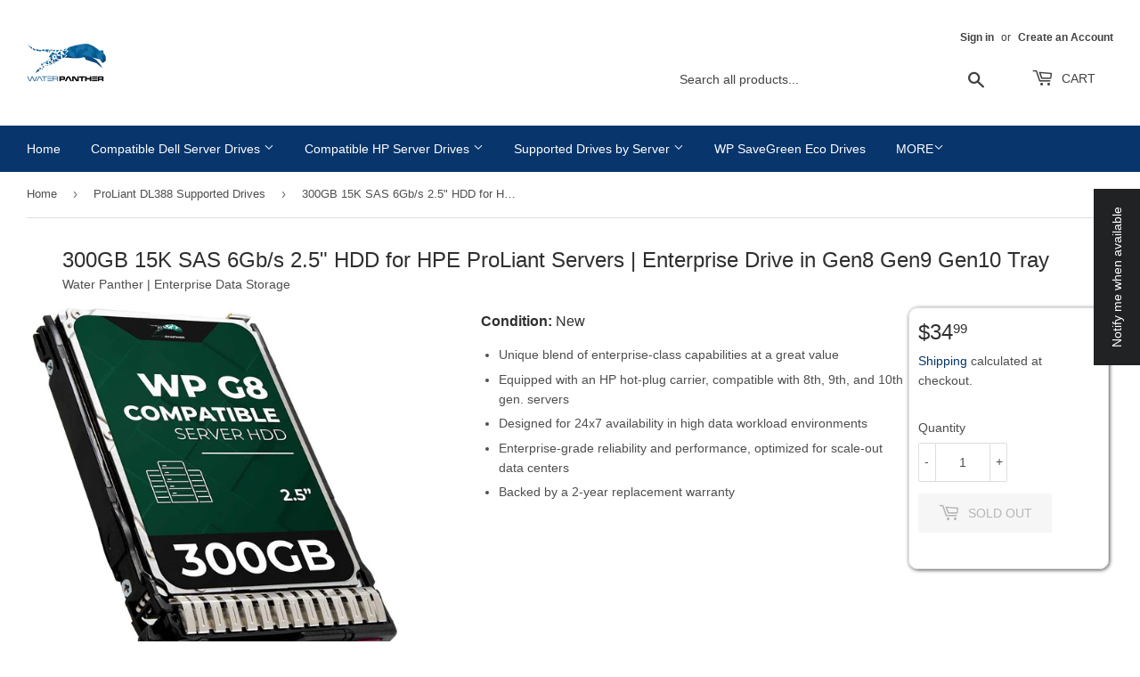

--- FILE ---
content_type: text/html; charset=utf-8
request_url: https://waterpanther.com/collections/proliant-dl388-supported-drives/products/300gb-15k-sas-6g-sff-hdd-pl-gen8
body_size: 49628
content:
<!doctype html>
<html class="no-touch no-js" lang="en">
<head>

<!-- AMPIFY-ME:START -->

<!-- AMPIFY-ME:END -->

  <script>(function(H){H.className=H.className.replace(/\bno-js\b/,'js')})(document.documentElement)</script>
  <!-- Basic page needs ================================================== -->
  <meta charset="utf-8">
  <meta http-equiv="X-UA-Compatible" content="IE=edge,chrome=1">

  
  <link rel="shortcut icon" href="//waterpanther.com/cdn/shop/t/3/assets/Waterpanther_Logo_-_SVG.svg?v=62148774831817112431593466185" type="image/svg" />
  
  <!-- Title and description ================================================== -->
  
<!-- Added by AVADA SEO Suite -->









<meta name="twitter:image" content="http://waterpanther.com/cdn/shop/products/2.5-G8Label-300GB-SAS-JPG_9dafc87a-5ea2-4814-b800-cda5ff27a64e.jpg?v=1614894719">
    
<script>window.FPConfig = {};window.FPConfig.ignoreKeywords=["/cart","/account"]</script>



<!-- Added by AVADA SEO Suite: Product Structured Data -->
<script type="application/ld+json">{
"@context": "https://schema.org/",
"@type": "Product",
"@id": "https:\/\/waterpanther.com\/products\/300gb-15k-sas-6g-sff-hdd-pl-gen8#product",
"name": "300GB 15K SAS 6Gb/s 2.5&quot; HDD for HPE ProLiant Servers | Enterprise Drive in Gen8 Gen9 Gen10 Tray",
"description": "Unique blend of enterprise-class capabilities at a great value Equipped with an HP hot-plug carrier, compatible with 8th, 9th, and 10th gen. servers Designed for 24x7 availability in high data workload environments Enterprise-grade reliability and performance, optimized for scale-out data centers Backed by a 2-year replacement warranty",
"brand": {
  "@type": "Brand",
  "name": "Water Panther"
},
"offers": {
  "@type": "Offer",
  "price": "34.99",
  "priceCurrency": "USD",
  
  "itemCondition": "https://schema.org/NewCondition",
  
  "availability": "https://schema.org/OutOfStock",
  "url": "https://waterpanther.com/products/300gb-15k-sas-6g-sff-hdd-pl-gen8"
},
"image": [
  "https://waterpanther.com/cdn/shop/products/2.5-G8Label-300GB-SAS-JPG_9dafc87a-5ea2-4814-b800-cda5ff27a64e.jpg?v=1614894719",
  "https://waterpanther.com/cdn/shop/products/wphd_info_1_3a0edc35-48de-466b-9b1e-c7891e54a093.jpg?v=1614894723",
  "https://waterpanther.com/cdn/shop/products/wphd_info_2_e16b5c6d-38af-40fd-9564-5fba5d62b525.jpg?v=1614894727",
  "https://waterpanther.com/cdn/shop/products/wphd_info_3_8c2a2c28-a385-4d9a-9da0-777e975f6156.jpg?v=1614894730",
  "https://waterpanther.com/cdn/shop/products/wphd_info_4_881b9923-6a25-4f58-b1d1-c397dc63e106.jpg?v=1614894733",
  "https://waterpanther.com/cdn/shop/products/wphd_info_5_9ea6df88-e97d-4418-b766-3f6451712534.jpg?v=1614894737"
],
"releaseDate": "2020-05-29 16:06:08 -0400",
"sku": "SWP_300GB15KSAS_WPHPG8_2",
"mpn": "SWP_300GB15KSAS_WPHPG8_2"}</script>
<!-- /Added by AVADA SEO Suite --><!-- Added by AVADA SEO Suite: Breadcrumb Structured Data  -->
<script type="application/ld+json">{
  "@context": "https://schema.org",
  "@type": "BreadcrumbList",
  "itemListElement": [{
    "@type": "ListItem",
    "position": 1,
    "name": "Home",
    "item": "https://waterpanther.com"
  }, {
    "@type": "ListItem",
    "position": 2,
    "name": "300GB 15K SAS 6Gb/s 2.5&quot; HDD for HPE ProLiant Servers | Enterprise Drive in Gen8 Gen9 Gen10 Tray",
    "item": "https://waterpanther.com/products/300gb-15k-sas-6g-sff-hdd-pl-gen8"
  }]
}
</script>
<!-- Added by AVADA SEO Suite -->


<!-- /Added by AVADA SEO Suite -->
  <title>
  300GB 15K SAS 6Gb/s 2.5&quot; HDD for HPE ProLiant Servers &ndash; Water Panther
  </title>

    
  
  
  
  <meta name="description" content="Buy SAS 6Gb/s drives, data center enterprise grade. 300GB 15K RPM Hot-Plug Hard Disk Drive for HP Gen. 8 servers.">

  
  
  
  
  
  
  
  <!-- Product meta ================================================== -->
  <!-- /snippets/social-meta-tags.liquid -->




<meta property="og:site_name" content="Water Panther">
<meta property="og:url" content="https://waterpanther.com/products/300gb-15k-sas-6g-sff-hdd-pl-gen8">
<meta property="og:title" content="300GB 15K SAS 6Gb/s 2.5" HDD for HPE ProLiant Servers | Enterprise Drive in Gen8 Gen9 Gen10 Tray">
<meta property="og:type" content="product">
<meta property="og:description" content="Unique blend of enterprise-class capabilities at a great value Equipped with an HP hot-plug carrier, compatible with 8th, 9th, and 10th gen. servers Designed for 24x7 availability in high data workload environments Enterprise-grade reliability and performance, optimized for scale-out data centers Backed by a 2-year rep">

  <meta property="og:price:amount" content="34.99">
  <meta property="og:price:currency" content="USD">

<meta property="og:image" content="http://waterpanther.com/cdn/shop/products/2.5-G8Label-300GB-SAS-JPG_9dafc87a-5ea2-4814-b800-cda5ff27a64e_1200x1200.jpg?v=1614894719"><meta property="og:image" content="http://waterpanther.com/cdn/shop/products/wphd_info_1_3a0edc35-48de-466b-9b1e-c7891e54a093_1200x1200.jpg?v=1614894723"><meta property="og:image" content="http://waterpanther.com/cdn/shop/products/wphd_info_2_e16b5c6d-38af-40fd-9564-5fba5d62b525_1200x1200.jpg?v=1614894727">
<meta property="og:image:secure_url" content="https://waterpanther.com/cdn/shop/products/2.5-G8Label-300GB-SAS-JPG_9dafc87a-5ea2-4814-b800-cda5ff27a64e_1200x1200.jpg?v=1614894719"><meta property="og:image:secure_url" content="https://waterpanther.com/cdn/shop/products/wphd_info_1_3a0edc35-48de-466b-9b1e-c7891e54a093_1200x1200.jpg?v=1614894723"><meta property="og:image:secure_url" content="https://waterpanther.com/cdn/shop/products/wphd_info_2_e16b5c6d-38af-40fd-9564-5fba5d62b525_1200x1200.jpg?v=1614894727">


<meta name="twitter:card" content="summary_large_image">
<meta name="twitter:title" content="300GB 15K SAS 6Gb/s 2.5" HDD for HPE ProLiant Servers | Enterprise Drive in Gen8 Gen9 Gen10 Tray">
<meta name="twitter:description" content="Unique blend of enterprise-class capabilities at a great value Equipped with an HP hot-plug carrier, compatible with 8th, 9th, and 10th gen. servers Designed for 24x7 availability in high data workload environments Enterprise-grade reliability and performance, optimized for scale-out data centers Backed by a 2-year rep">


  <!-- Helpers ================================================== -->
  <link rel="canonical" href="https://waterpanther.com/products/300gb-15k-sas-6g-sff-hdd-pl-gen8">
  <meta name="viewport" content="width=device-width,initial-scale=1">

  <!-- CSS ================================================== -->
  <link href="//waterpanther.com/cdn/shop/t/3/assets/theme.scss.css?v=111606285253504407571768507519" rel="stylesheet" type="text/css" media="all" />

  <!-- Header hook for plugins ================================================== -->
  <script>window.performance && window.performance.mark && window.performance.mark('shopify.content_for_header.start');</script><meta name="google-site-verification" content="6PnFV-emC1sK85_yMQpCCxQIMhirkMWRK7CXJcrU9Jc">
<meta id="shopify-digital-wallet" name="shopify-digital-wallet" content="/38521766021/digital_wallets/dialog">
<meta name="shopify-checkout-api-token" content="2dac19ed99621b70474eb2d43e4029af">
<meta id="in-context-paypal-metadata" data-shop-id="38521766021" data-venmo-supported="true" data-environment="production" data-locale="en_US" data-paypal-v4="true" data-currency="USD">
<link rel="alternate" type="application/json+oembed" href="https://waterpanther.com/products/300gb-15k-sas-6g-sff-hdd-pl-gen8.oembed">
<script async="async" src="/checkouts/internal/preloads.js?locale=en-US"></script>
<link rel="preconnect" href="https://shop.app" crossorigin="anonymous">
<script async="async" src="https://shop.app/checkouts/internal/preloads.js?locale=en-US&shop_id=38521766021" crossorigin="anonymous"></script>
<script id="apple-pay-shop-capabilities" type="application/json">{"shopId":38521766021,"countryCode":"US","currencyCode":"USD","merchantCapabilities":["supports3DS"],"merchantId":"gid:\/\/shopify\/Shop\/38521766021","merchantName":"Water Panther","requiredBillingContactFields":["postalAddress","email","phone"],"requiredShippingContactFields":["postalAddress","email","phone"],"shippingType":"shipping","supportedNetworks":["visa","masterCard","amex","discover","elo","jcb"],"total":{"type":"pending","label":"Water Panther","amount":"1.00"},"shopifyPaymentsEnabled":true,"supportsSubscriptions":true}</script>
<script id="shopify-features" type="application/json">{"accessToken":"2dac19ed99621b70474eb2d43e4029af","betas":["rich-media-storefront-analytics"],"domain":"waterpanther.com","predictiveSearch":true,"shopId":38521766021,"locale":"en"}</script>
<script>var Shopify = Shopify || {};
Shopify.shop = "water-panther.myshopify.com";
Shopify.locale = "en";
Shopify.currency = {"active":"USD","rate":"1.0"};
Shopify.country = "US";
Shopify.theme = {"name":"Supply","id":97777549445,"schema_name":"Supply","schema_version":"8.9.22","theme_store_id":679,"role":"main"};
Shopify.theme.handle = "null";
Shopify.theme.style = {"id":null,"handle":null};
Shopify.cdnHost = "waterpanther.com/cdn";
Shopify.routes = Shopify.routes || {};
Shopify.routes.root = "/";</script>
<script type="module">!function(o){(o.Shopify=o.Shopify||{}).modules=!0}(window);</script>
<script>!function(o){function n(){var o=[];function n(){o.push(Array.prototype.slice.apply(arguments))}return n.q=o,n}var t=o.Shopify=o.Shopify||{};t.loadFeatures=n(),t.autoloadFeatures=n()}(window);</script>
<script>
  window.ShopifyPay = window.ShopifyPay || {};
  window.ShopifyPay.apiHost = "shop.app\/pay";
  window.ShopifyPay.redirectState = null;
</script>
<script id="shop-js-analytics" type="application/json">{"pageType":"product"}</script>
<script defer="defer" async type="module" src="//waterpanther.com/cdn/shopifycloud/shop-js/modules/v2/client.init-shop-cart-sync_BT-GjEfc.en.esm.js"></script>
<script defer="defer" async type="module" src="//waterpanther.com/cdn/shopifycloud/shop-js/modules/v2/chunk.common_D58fp_Oc.esm.js"></script>
<script defer="defer" async type="module" src="//waterpanther.com/cdn/shopifycloud/shop-js/modules/v2/chunk.modal_xMitdFEc.esm.js"></script>
<script type="module">
  await import("//waterpanther.com/cdn/shopifycloud/shop-js/modules/v2/client.init-shop-cart-sync_BT-GjEfc.en.esm.js");
await import("//waterpanther.com/cdn/shopifycloud/shop-js/modules/v2/chunk.common_D58fp_Oc.esm.js");
await import("//waterpanther.com/cdn/shopifycloud/shop-js/modules/v2/chunk.modal_xMitdFEc.esm.js");

  window.Shopify.SignInWithShop?.initShopCartSync?.({"fedCMEnabled":true,"windoidEnabled":true});

</script>
<script>
  window.Shopify = window.Shopify || {};
  if (!window.Shopify.featureAssets) window.Shopify.featureAssets = {};
  window.Shopify.featureAssets['shop-js'] = {"shop-cart-sync":["modules/v2/client.shop-cart-sync_DZOKe7Ll.en.esm.js","modules/v2/chunk.common_D58fp_Oc.esm.js","modules/v2/chunk.modal_xMitdFEc.esm.js"],"init-fed-cm":["modules/v2/client.init-fed-cm_B6oLuCjv.en.esm.js","modules/v2/chunk.common_D58fp_Oc.esm.js","modules/v2/chunk.modal_xMitdFEc.esm.js"],"shop-cash-offers":["modules/v2/client.shop-cash-offers_D2sdYoxE.en.esm.js","modules/v2/chunk.common_D58fp_Oc.esm.js","modules/v2/chunk.modal_xMitdFEc.esm.js"],"shop-login-button":["modules/v2/client.shop-login-button_QeVjl5Y3.en.esm.js","modules/v2/chunk.common_D58fp_Oc.esm.js","modules/v2/chunk.modal_xMitdFEc.esm.js"],"pay-button":["modules/v2/client.pay-button_DXTOsIq6.en.esm.js","modules/v2/chunk.common_D58fp_Oc.esm.js","modules/v2/chunk.modal_xMitdFEc.esm.js"],"shop-button":["modules/v2/client.shop-button_DQZHx9pm.en.esm.js","modules/v2/chunk.common_D58fp_Oc.esm.js","modules/v2/chunk.modal_xMitdFEc.esm.js"],"avatar":["modules/v2/client.avatar_BTnouDA3.en.esm.js"],"init-windoid":["modules/v2/client.init-windoid_CR1B-cfM.en.esm.js","modules/v2/chunk.common_D58fp_Oc.esm.js","modules/v2/chunk.modal_xMitdFEc.esm.js"],"init-shop-for-new-customer-accounts":["modules/v2/client.init-shop-for-new-customer-accounts_C_vY_xzh.en.esm.js","modules/v2/client.shop-login-button_QeVjl5Y3.en.esm.js","modules/v2/chunk.common_D58fp_Oc.esm.js","modules/v2/chunk.modal_xMitdFEc.esm.js"],"init-shop-email-lookup-coordinator":["modules/v2/client.init-shop-email-lookup-coordinator_BI7n9ZSv.en.esm.js","modules/v2/chunk.common_D58fp_Oc.esm.js","modules/v2/chunk.modal_xMitdFEc.esm.js"],"init-shop-cart-sync":["modules/v2/client.init-shop-cart-sync_BT-GjEfc.en.esm.js","modules/v2/chunk.common_D58fp_Oc.esm.js","modules/v2/chunk.modal_xMitdFEc.esm.js"],"shop-toast-manager":["modules/v2/client.shop-toast-manager_DiYdP3xc.en.esm.js","modules/v2/chunk.common_D58fp_Oc.esm.js","modules/v2/chunk.modal_xMitdFEc.esm.js"],"init-customer-accounts":["modules/v2/client.init-customer-accounts_D9ZNqS-Q.en.esm.js","modules/v2/client.shop-login-button_QeVjl5Y3.en.esm.js","modules/v2/chunk.common_D58fp_Oc.esm.js","modules/v2/chunk.modal_xMitdFEc.esm.js"],"init-customer-accounts-sign-up":["modules/v2/client.init-customer-accounts-sign-up_iGw4briv.en.esm.js","modules/v2/client.shop-login-button_QeVjl5Y3.en.esm.js","modules/v2/chunk.common_D58fp_Oc.esm.js","modules/v2/chunk.modal_xMitdFEc.esm.js"],"shop-follow-button":["modules/v2/client.shop-follow-button_CqMgW2wH.en.esm.js","modules/v2/chunk.common_D58fp_Oc.esm.js","modules/v2/chunk.modal_xMitdFEc.esm.js"],"checkout-modal":["modules/v2/client.checkout-modal_xHeaAweL.en.esm.js","modules/v2/chunk.common_D58fp_Oc.esm.js","modules/v2/chunk.modal_xMitdFEc.esm.js"],"shop-login":["modules/v2/client.shop-login_D91U-Q7h.en.esm.js","modules/v2/chunk.common_D58fp_Oc.esm.js","modules/v2/chunk.modal_xMitdFEc.esm.js"],"lead-capture":["modules/v2/client.lead-capture_BJmE1dJe.en.esm.js","modules/v2/chunk.common_D58fp_Oc.esm.js","modules/v2/chunk.modal_xMitdFEc.esm.js"],"payment-terms":["modules/v2/client.payment-terms_Ci9AEqFq.en.esm.js","modules/v2/chunk.common_D58fp_Oc.esm.js","modules/v2/chunk.modal_xMitdFEc.esm.js"]};
</script>
<script>(function() {
  var isLoaded = false;
  function asyncLoad() {
    if (isLoaded) return;
    isLoaded = true;
    var urls = ["https:\/\/cdn1.avada.io\/flying-pages\/module.js?shop=water-panther.myshopify.com","https:\/\/seo.apps.avada.io\/avada-seo-installed.js?shop=water-panther.myshopify.com","\/\/cdn.shopify.com\/proxy\/7ddcaff45a22e76a3864a2dbd7b90d5dadbd07fb151ff5a5199227af266ff8be\/cdn.shopify.com\/s\/files\/1\/0875\/2064\/files\/easystock-storefront-0.10.17.min.js?shop=water-panther.myshopify.com\u0026sp-cache-control=cHVibGljLCBtYXgtYWdlPTkwMA"];
    for (var i = 0; i < urls.length; i++) {
      var s = document.createElement('script');
      s.type = 'text/javascript';
      s.async = true;
      s.src = urls[i];
      var x = document.getElementsByTagName('script')[0];
      x.parentNode.insertBefore(s, x);
    }
  };
  if(window.attachEvent) {
    window.attachEvent('onload', asyncLoad);
  } else {
    window.addEventListener('load', asyncLoad, false);
  }
})();</script>
<script id="__st">var __st={"a":38521766021,"offset":-18000,"reqid":"d92adfca-fbdd-4b78-921b-2f18bb6a7c85-1769084682","pageurl":"waterpanther.com\/collections\/proliant-dl388-supported-drives\/products\/300gb-15k-sas-6g-sff-hdd-pl-gen8","u":"c4ef8011f47f","p":"product","rtyp":"product","rid":5079496294533};</script>
<script>window.ShopifyPaypalV4VisibilityTracking = true;</script>
<script id="captcha-bootstrap">!function(){'use strict';const t='contact',e='account',n='new_comment',o=[[t,t],['blogs',n],['comments',n],[t,'customer']],c=[[e,'customer_login'],[e,'guest_login'],[e,'recover_customer_password'],[e,'create_customer']],r=t=>t.map((([t,e])=>`form[action*='/${t}']:not([data-nocaptcha='true']) input[name='form_type'][value='${e}']`)).join(','),a=t=>()=>t?[...document.querySelectorAll(t)].map((t=>t.form)):[];function s(){const t=[...o],e=r(t);return a(e)}const i='password',u='form_key',d=['recaptcha-v3-token','g-recaptcha-response','h-captcha-response',i],f=()=>{try{return window.sessionStorage}catch{return}},m='__shopify_v',_=t=>t.elements[u];function p(t,e,n=!1){try{const o=window.sessionStorage,c=JSON.parse(o.getItem(e)),{data:r}=function(t){const{data:e,action:n}=t;return t[m]||n?{data:e,action:n}:{data:t,action:n}}(c);for(const[e,n]of Object.entries(r))t.elements[e]&&(t.elements[e].value=n);n&&o.removeItem(e)}catch(o){console.error('form repopulation failed',{error:o})}}const l='form_type',E='cptcha';function T(t){t.dataset[E]=!0}const w=window,h=w.document,L='Shopify',v='ce_forms',y='captcha';let A=!1;((t,e)=>{const n=(g='f06e6c50-85a8-45c8-87d0-21a2b65856fe',I='https://cdn.shopify.com/shopifycloud/storefront-forms-hcaptcha/ce_storefront_forms_captcha_hcaptcha.v1.5.2.iife.js',D={infoText:'Protected by hCaptcha',privacyText:'Privacy',termsText:'Terms'},(t,e,n)=>{const o=w[L][v],c=o.bindForm;if(c)return c(t,g,e,D).then(n);var r;o.q.push([[t,g,e,D],n]),r=I,A||(h.body.append(Object.assign(h.createElement('script'),{id:'captcha-provider',async:!0,src:r})),A=!0)});var g,I,D;w[L]=w[L]||{},w[L][v]=w[L][v]||{},w[L][v].q=[],w[L][y]=w[L][y]||{},w[L][y].protect=function(t,e){n(t,void 0,e),T(t)},Object.freeze(w[L][y]),function(t,e,n,w,h,L){const[v,y,A,g]=function(t,e,n){const i=e?o:[],u=t?c:[],d=[...i,...u],f=r(d),m=r(i),_=r(d.filter((([t,e])=>n.includes(e))));return[a(f),a(m),a(_),s()]}(w,h,L),I=t=>{const e=t.target;return e instanceof HTMLFormElement?e:e&&e.form},D=t=>v().includes(t);t.addEventListener('submit',(t=>{const e=I(t);if(!e)return;const n=D(e)&&!e.dataset.hcaptchaBound&&!e.dataset.recaptchaBound,o=_(e),c=g().includes(e)&&(!o||!o.value);(n||c)&&t.preventDefault(),c&&!n&&(function(t){try{if(!f())return;!function(t){const e=f();if(!e)return;const n=_(t);if(!n)return;const o=n.value;o&&e.removeItem(o)}(t);const e=Array.from(Array(32),(()=>Math.random().toString(36)[2])).join('');!function(t,e){_(t)||t.append(Object.assign(document.createElement('input'),{type:'hidden',name:u})),t.elements[u].value=e}(t,e),function(t,e){const n=f();if(!n)return;const o=[...t.querySelectorAll(`input[type='${i}']`)].map((({name:t})=>t)),c=[...d,...o],r={};for(const[a,s]of new FormData(t).entries())c.includes(a)||(r[a]=s);n.setItem(e,JSON.stringify({[m]:1,action:t.action,data:r}))}(t,e)}catch(e){console.error('failed to persist form',e)}}(e),e.submit())}));const S=(t,e)=>{t&&!t.dataset[E]&&(n(t,e.some((e=>e===t))),T(t))};for(const o of['focusin','change'])t.addEventListener(o,(t=>{const e=I(t);D(e)&&S(e,y())}));const B=e.get('form_key'),M=e.get(l),P=B&&M;t.addEventListener('DOMContentLoaded',(()=>{const t=y();if(P)for(const e of t)e.elements[l].value===M&&p(e,B);[...new Set([...A(),...v().filter((t=>'true'===t.dataset.shopifyCaptcha))])].forEach((e=>S(e,t)))}))}(h,new URLSearchParams(w.location.search),n,t,e,['guest_login'])})(!0,!0)}();</script>
<script integrity="sha256-4kQ18oKyAcykRKYeNunJcIwy7WH5gtpwJnB7kiuLZ1E=" data-source-attribution="shopify.loadfeatures" defer="defer" src="//waterpanther.com/cdn/shopifycloud/storefront/assets/storefront/load_feature-a0a9edcb.js" crossorigin="anonymous"></script>
<script crossorigin="anonymous" defer="defer" src="//waterpanther.com/cdn/shopifycloud/storefront/assets/shopify_pay/storefront-65b4c6d7.js?v=20250812"></script>
<script data-source-attribution="shopify.dynamic_checkout.dynamic.init">var Shopify=Shopify||{};Shopify.PaymentButton=Shopify.PaymentButton||{isStorefrontPortableWallets:!0,init:function(){window.Shopify.PaymentButton.init=function(){};var t=document.createElement("script");t.src="https://waterpanther.com/cdn/shopifycloud/portable-wallets/latest/portable-wallets.en.js",t.type="module",document.head.appendChild(t)}};
</script>
<script data-source-attribution="shopify.dynamic_checkout.buyer_consent">
  function portableWalletsHideBuyerConsent(e){var t=document.getElementById("shopify-buyer-consent"),n=document.getElementById("shopify-subscription-policy-button");t&&n&&(t.classList.add("hidden"),t.setAttribute("aria-hidden","true"),n.removeEventListener("click",e))}function portableWalletsShowBuyerConsent(e){var t=document.getElementById("shopify-buyer-consent"),n=document.getElementById("shopify-subscription-policy-button");t&&n&&(t.classList.remove("hidden"),t.removeAttribute("aria-hidden"),n.addEventListener("click",e))}window.Shopify?.PaymentButton&&(window.Shopify.PaymentButton.hideBuyerConsent=portableWalletsHideBuyerConsent,window.Shopify.PaymentButton.showBuyerConsent=portableWalletsShowBuyerConsent);
</script>
<script>
  function portableWalletsCleanup(e){e&&e.src&&console.error("Failed to load portable wallets script "+e.src);var t=document.querySelectorAll("shopify-accelerated-checkout .shopify-payment-button__skeleton, shopify-accelerated-checkout-cart .wallet-cart-button__skeleton"),e=document.getElementById("shopify-buyer-consent");for(let e=0;e<t.length;e++)t[e].remove();e&&e.remove()}function portableWalletsNotLoadedAsModule(e){e instanceof ErrorEvent&&"string"==typeof e.message&&e.message.includes("import.meta")&&"string"==typeof e.filename&&e.filename.includes("portable-wallets")&&(window.removeEventListener("error",portableWalletsNotLoadedAsModule),window.Shopify.PaymentButton.failedToLoad=e,"loading"===document.readyState?document.addEventListener("DOMContentLoaded",window.Shopify.PaymentButton.init):window.Shopify.PaymentButton.init())}window.addEventListener("error",portableWalletsNotLoadedAsModule);
</script>

<script type="module" src="https://waterpanther.com/cdn/shopifycloud/portable-wallets/latest/portable-wallets.en.js" onError="portableWalletsCleanup(this)" crossorigin="anonymous"></script>
<script nomodule>
  document.addEventListener("DOMContentLoaded", portableWalletsCleanup);
</script>

<link id="shopify-accelerated-checkout-styles" rel="stylesheet" media="screen" href="https://waterpanther.com/cdn/shopifycloud/portable-wallets/latest/accelerated-checkout-backwards-compat.css" crossorigin="anonymous">
<style id="shopify-accelerated-checkout-cart">
        #shopify-buyer-consent {
  margin-top: 1em;
  display: inline-block;
  width: 100%;
}

#shopify-buyer-consent.hidden {
  display: none;
}

#shopify-subscription-policy-button {
  background: none;
  border: none;
  padding: 0;
  text-decoration: underline;
  font-size: inherit;
  cursor: pointer;
}

#shopify-subscription-policy-button::before {
  box-shadow: none;
}

      </style>

<script>window.performance && window.performance.mark && window.performance.mark('shopify.content_for_header.end');</script>

  
  

  <script src="//waterpanther.com/cdn/shop/t/3/assets/jquery-2.2.3.min.js?v=58211863146907186831590764151" type="text/javascript"></script>

  <script src="//waterpanther.com/cdn/shop/t/3/assets/lazysizes.min.js?v=8147953233334221341590764151" async="async"></script>
  <script src="//waterpanther.com/cdn/shop/t/3/assets/vendor.js?v=106177282645720727331590764154" defer="defer"></script>
  <script src="//waterpanther.com/cdn/shop/t/3/assets/theme.js?v=28503062401277129021592920323" defer="defer"></script>
  
  

<!-- Google Tag Manager -->
<script>(function(w,d,s,l,i){w[l]=w[l]||[];w[l].push({'gtm.start':
new Date().getTime(),event:'gtm.js'});var f=d.getElementsByTagName(s)[0],
j=d.createElement(s),dl=l!='dataLayer'?'&l='+l:'';j.async=true;j.src=
'https://www.googletagmanager.com/gtm.js?id='+i+dl;f.parentNode.insertBefore(j,f);
})(window,document,'script','dataLayer','GTM-NC4QLW6');</script>
<!-- End Google Tag Manager -->  

<meta name="google-site-verification" content="ko_Tj0ZmCvXKaZmUx3lBtILw7Zt4GE5GNC9e9q3K3aE" />
  


<!-- CODE SETTINGS START -->
<!-- CODE SETTINGS START -->

<!-- Please add your Google Ads Audience Source Tag ID -->


<!-- Please add your alpha2 code, you can find it here: https://help.shopify.com/en/api/custom-storefronts/storefront-api/reference/enum/countrycode -->


<!-- if you have prices such as 1,000.00 set below to true, if you have prices such as 1.000,00 set below to false -->


<!-- set your product id values are default, product_id, parent_id, sku-->


<!-- CODE SETTINGS END -->
<!-- CODE SETTINGS END -->

<!-- ==================================== -->
<!-- DO NOT EDIT ANYTHING BELOW THIS LINE -->
<!-- Global site tag (gtag.js) - Ads. -->
<script async src="https://www.googletagmanager.com/gtag/js?id=AW-619905955"></script>
<script>
  window.dataLayer = window.dataLayer || [];
  function gtag(){dataLayer.push(arguments);}
  gtag('js', new Date());
  gtag('config', 'AW-619905955');
</script>
<!-- Global site tag (gtag.js) - Ads. -->



<script>
  gtag('event', 'view_item', {
    'send_to': 'AW-619905955',
	'value': 34.99,
	

    'items': [{
		
			'id': 'SWP_300GB15KSAS_WPHPG8_2',
		
      'google_business_vertical': 'retail',
    'ecomm_pagetype': 'product',
    'ecomm_prodid': 'SWP_300GB15KSAS_WPHPG8_2',
    'ecomm_totalvalue': '34.99'   
    }]
	
  });
</script>
<!-- Google Ads Remarketing Tag END -->  
  
  



  <meta http-equiv="content-language" content="en-US">
  
  
   
  
  
   
  
  <!-- Reddit Pixel -->
<script>
!function(w,d){if(!w.rdt){var p=w.rdt=function(){p.sendEvent?p.sendEvent.apply(p,arguments):p.callQueue.push(arguments)};p.callQueue=[];var t=d.createElement("script");t.src="https://www.redditstatic.com/ads/pixel.js",t.async=!0;var s=d.getElementsByTagName("script")[0];s.parentNode.insertBefore(t,s)}}(window,document);rdt('init','t2_8vl5jl1z');rdt('track', 'PageVisit');
</script>
<!-- DO NOT MODIFY -->
<!-- End Reddit Pixel -->
  
  

<script>

  if (!Array.prototype.find) {
    Object.defineProperty(Array.prototype, 'find', {
      value: function(predicate) {
        if (this == null) {
          throw TypeError('"this" is null or not defined');
        }

        var o = Object(this);

        var len = o.length >>> 0;

        if (typeof predicate !== 'function') {
          throw TypeError('predicate must be a function');
        }

        var thisArg = arguments[1];

        var k = 0;

        while (k < len) {
          var kValue = o[k];
          if (predicate.call(thisArg, kValue, k, o)) {
            return kValue;
          }
          k++;
        }

        return undefined;
      },
      configurable: true,
      writable: true
    });
  }

  (function () {

    var useInternationalDomains = false;

    function buildLanguageList() {
      var languageListJson = '[{\
"name": "English",\
"endonym_name": "English",\
"iso_code": "en",\
"primary": true,\
"flag": "//waterpanther.com/cdn/shop/t/3/assets/en.png?v=3734",\
"domain": null\
}]';
      return JSON.parse(languageListJson);
    }

    function getSavedLocale(langList) {
      var savedLocale = localStorage.getItem('translation-lab-lang');
      var sl = savedLocale ? langList.find(x => x.iso_code.toLowerCase() === savedLocale.toLowerCase()) : null;
      return sl ? sl.iso_code : null;
    }

    function getBrowserLocale(langList) {
      var browserLocale = navigator.language;
      if (browserLocale) {
        var localeParts = browserLocale.split('-');
        var bl = localeParts[0] ? langList.find(x => x.iso_code.toLowerCase().startsWith(localeParts[0])) : null;
        return bl ? bl.iso_code : null;
      } else {
        return null;
      }
    }

    function redirectUrlBuilderFunction(primaryLocale) {
      var shopDomain = 'https://waterpanther.com';
      if (window.Shopify && window.Shopify.designMode) {
        shopDomain = 'https://water-panther.myshopify.com';
      }
      var currentLocale = 'en'.toLowerCase();
      var currentLocaleRegEx = new RegExp('^\/' + currentLocale, "ig");
      var primaryLocaleLower = primaryLocale.toLowerCase();
      var pathname = window.location.pathname;
      var queryString = window.location.search || '';
      return function build(redirectLocale) {
        if (!redirectLocale) {
          return null;
        }
        var redirectLocaleLower = redirectLocale.toLowerCase();
        if (currentLocale !== redirectLocaleLower) {
            if (useInternationalDomains) {

          }
          else {
            if (redirectLocaleLower === primaryLocaleLower) {
              return shopDomain + pathname.replace(currentLocaleRegEx, '') + queryString;
            } else if (primaryLocaleLower === currentLocale) {
              return shopDomain + '/' + redirectLocaleLower + pathname + queryString;
            } else {
              return shopDomain + '/' + pathname.replace(currentLocaleRegEx, redirectLocaleLower) + queryString;
            }
          }
        }
        return null;
      }
    }

    function getRedirectLocale(languageList) {
      var savedLocale = getSavedLocale(languageList);
      var browserLocale = getBrowserLocale(languageList);
      var preferredLocale = null;

      var redirectLocale = null;

      if (savedLocale) {
        redirectLocale = savedLocale;
      } else if (preferredLocale) {
        redirectLocale = preferredLocale;
      } else if (browserLocale) {
        redirectLocale = browserLocale;
      }
      return redirectLocale;
    }

    function configure() {
      var languageList = buildLanguageList();
      var primaryLanguage = languageList.find(function (x) { return x.primary; });
      if (!primaryLanguage && !primaryLanguage.iso_code) {
        return;
      }

      var redirectUrlBuilder = redirectUrlBuilderFunction(primaryLanguage.iso_code);

      var redirectLocale = getRedirectLocale(languageList);

      var redirectUrl = redirectUrlBuilder(redirectLocale);
      redirectUrl && window.location.assign(redirectUrl);
    }

    if (window.Shopify && window.Shopify.designMode) {
      return;
    }

    var botPatterns = "(bot|Googlebot\/|Googlebot-Mobile|Googlebot-Image|Googlebot-News|Googlebot-Video|AdsBot-Google([^-]|$)|AdsBot-Google-Mobile|Feedfetcher-Google|Mediapartners-Google|APIs-Google|Page|Speed|Insights|Lighthouse|bingbot|Slurp|exabot|ia_archiver|YandexBot|YandexImages|YandexAccessibilityBot|YandexMobileBot|YandexMetrika|YandexTurbo|YandexImageResizer|YandexVideo|YandexAdNet|YandexBlogs|YandexCalendar|YandexDirect|YandexFavicons|YaDirectFetcher|YandexForDomain|YandexMarket|YandexMedia|YandexMobileScreenShotBot|YandexNews|YandexOntoDB|YandexPagechecker|YandexPartner|YandexRCA|YandexSearchShop|YandexSitelinks|YandexSpravBot|YandexTracker|YandexVertis|YandexVerticals|YandexWebmaster|YandexScreenshotBot|Baiduspider|facebookexternalhit|Sogou|DuckDuckBot|BUbiNG|crawler4j|S[eE][mM]rushBot|Google-Adwords-Instant|BingPreview\/|Bark[rR]owler|DuckDuckGo-Favicons-Bot|AppEngine-Google|Google Web Preview|acapbot|Baidu-YunGuanCe|Feedly|Feedspot|google-xrawler|Google-Structured-Data-Testing-Tool|Google-PhysicalWeb|Google Favicon|Google-Site-Verification|Gwene|SentiBot|FreshRSS)";
    var re = new RegExp(botPatterns, 'i');
    if (!re.test(navigator.userAgent)) {
      configure();
    }

  })();
</script>
<link href="https://monorail-edge.shopifysvc.com" rel="dns-prefetch">
<script>(function(){if ("sendBeacon" in navigator && "performance" in window) {try {var session_token_from_headers = performance.getEntriesByType('navigation')[0].serverTiming.find(x => x.name == '_s').description;} catch {var session_token_from_headers = undefined;}var session_cookie_matches = document.cookie.match(/_shopify_s=([^;]*)/);var session_token_from_cookie = session_cookie_matches && session_cookie_matches.length === 2 ? session_cookie_matches[1] : "";var session_token = session_token_from_headers || session_token_from_cookie || "";function handle_abandonment_event(e) {var entries = performance.getEntries().filter(function(entry) {return /monorail-edge.shopifysvc.com/.test(entry.name);});if (!window.abandonment_tracked && entries.length === 0) {window.abandonment_tracked = true;var currentMs = Date.now();var navigation_start = performance.timing.navigationStart;var payload = {shop_id: 38521766021,url: window.location.href,navigation_start,duration: currentMs - navigation_start,session_token,page_type: "product"};window.navigator.sendBeacon("https://monorail-edge.shopifysvc.com/v1/produce", JSON.stringify({schema_id: "online_store_buyer_site_abandonment/1.1",payload: payload,metadata: {event_created_at_ms: currentMs,event_sent_at_ms: currentMs}}));}}window.addEventListener('pagehide', handle_abandonment_event);}}());</script>
<script id="web-pixels-manager-setup">(function e(e,d,r,n,o){if(void 0===o&&(o={}),!Boolean(null===(a=null===(i=window.Shopify)||void 0===i?void 0:i.analytics)||void 0===a?void 0:a.replayQueue)){var i,a;window.Shopify=window.Shopify||{};var t=window.Shopify;t.analytics=t.analytics||{};var s=t.analytics;s.replayQueue=[],s.publish=function(e,d,r){return s.replayQueue.push([e,d,r]),!0};try{self.performance.mark("wpm:start")}catch(e){}var l=function(){var e={modern:/Edge?\/(1{2}[4-9]|1[2-9]\d|[2-9]\d{2}|\d{4,})\.\d+(\.\d+|)|Firefox\/(1{2}[4-9]|1[2-9]\d|[2-9]\d{2}|\d{4,})\.\d+(\.\d+|)|Chrom(ium|e)\/(9{2}|\d{3,})\.\d+(\.\d+|)|(Maci|X1{2}).+ Version\/(15\.\d+|(1[6-9]|[2-9]\d|\d{3,})\.\d+)([,.]\d+|)( \(\w+\)|)( Mobile\/\w+|) Safari\/|Chrome.+OPR\/(9{2}|\d{3,})\.\d+\.\d+|(CPU[ +]OS|iPhone[ +]OS|CPU[ +]iPhone|CPU IPhone OS|CPU iPad OS)[ +]+(15[._]\d+|(1[6-9]|[2-9]\d|\d{3,})[._]\d+)([._]\d+|)|Android:?[ /-](13[3-9]|1[4-9]\d|[2-9]\d{2}|\d{4,})(\.\d+|)(\.\d+|)|Android.+Firefox\/(13[5-9]|1[4-9]\d|[2-9]\d{2}|\d{4,})\.\d+(\.\d+|)|Android.+Chrom(ium|e)\/(13[3-9]|1[4-9]\d|[2-9]\d{2}|\d{4,})\.\d+(\.\d+|)|SamsungBrowser\/([2-9]\d|\d{3,})\.\d+/,legacy:/Edge?\/(1[6-9]|[2-9]\d|\d{3,})\.\d+(\.\d+|)|Firefox\/(5[4-9]|[6-9]\d|\d{3,})\.\d+(\.\d+|)|Chrom(ium|e)\/(5[1-9]|[6-9]\d|\d{3,})\.\d+(\.\d+|)([\d.]+$|.*Safari\/(?![\d.]+ Edge\/[\d.]+$))|(Maci|X1{2}).+ Version\/(10\.\d+|(1[1-9]|[2-9]\d|\d{3,})\.\d+)([,.]\d+|)( \(\w+\)|)( Mobile\/\w+|) Safari\/|Chrome.+OPR\/(3[89]|[4-9]\d|\d{3,})\.\d+\.\d+|(CPU[ +]OS|iPhone[ +]OS|CPU[ +]iPhone|CPU IPhone OS|CPU iPad OS)[ +]+(10[._]\d+|(1[1-9]|[2-9]\d|\d{3,})[._]\d+)([._]\d+|)|Android:?[ /-](13[3-9]|1[4-9]\d|[2-9]\d{2}|\d{4,})(\.\d+|)(\.\d+|)|Mobile Safari.+OPR\/([89]\d|\d{3,})\.\d+\.\d+|Android.+Firefox\/(13[5-9]|1[4-9]\d|[2-9]\d{2}|\d{4,})\.\d+(\.\d+|)|Android.+Chrom(ium|e)\/(13[3-9]|1[4-9]\d|[2-9]\d{2}|\d{4,})\.\d+(\.\d+|)|Android.+(UC? ?Browser|UCWEB|U3)[ /]?(15\.([5-9]|\d{2,})|(1[6-9]|[2-9]\d|\d{3,})\.\d+)\.\d+|SamsungBrowser\/(5\.\d+|([6-9]|\d{2,})\.\d+)|Android.+MQ{2}Browser\/(14(\.(9|\d{2,})|)|(1[5-9]|[2-9]\d|\d{3,})(\.\d+|))(\.\d+|)|K[Aa][Ii]OS\/(3\.\d+|([4-9]|\d{2,})\.\d+)(\.\d+|)/},d=e.modern,r=e.legacy,n=navigator.userAgent;return n.match(d)?"modern":n.match(r)?"legacy":"unknown"}(),u="modern"===l?"modern":"legacy",c=(null!=n?n:{modern:"",legacy:""})[u],f=function(e){return[e.baseUrl,"/wpm","/b",e.hashVersion,"modern"===e.buildTarget?"m":"l",".js"].join("")}({baseUrl:d,hashVersion:r,buildTarget:u}),m=function(e){var d=e.version,r=e.bundleTarget,n=e.surface,o=e.pageUrl,i=e.monorailEndpoint;return{emit:function(e){var a=e.status,t=e.errorMsg,s=(new Date).getTime(),l=JSON.stringify({metadata:{event_sent_at_ms:s},events:[{schema_id:"web_pixels_manager_load/3.1",payload:{version:d,bundle_target:r,page_url:o,status:a,surface:n,error_msg:t},metadata:{event_created_at_ms:s}}]});if(!i)return console&&console.warn&&console.warn("[Web Pixels Manager] No Monorail endpoint provided, skipping logging."),!1;try{return self.navigator.sendBeacon.bind(self.navigator)(i,l)}catch(e){}var u=new XMLHttpRequest;try{return u.open("POST",i,!0),u.setRequestHeader("Content-Type","text/plain"),u.send(l),!0}catch(e){return console&&console.warn&&console.warn("[Web Pixels Manager] Got an unhandled error while logging to Monorail."),!1}}}}({version:r,bundleTarget:l,surface:e.surface,pageUrl:self.location.href,monorailEndpoint:e.monorailEndpoint});try{o.browserTarget=l,function(e){var d=e.src,r=e.async,n=void 0===r||r,o=e.onload,i=e.onerror,a=e.sri,t=e.scriptDataAttributes,s=void 0===t?{}:t,l=document.createElement("script"),u=document.querySelector("head"),c=document.querySelector("body");if(l.async=n,l.src=d,a&&(l.integrity=a,l.crossOrigin="anonymous"),s)for(var f in s)if(Object.prototype.hasOwnProperty.call(s,f))try{l.dataset[f]=s[f]}catch(e){}if(o&&l.addEventListener("load",o),i&&l.addEventListener("error",i),u)u.appendChild(l);else{if(!c)throw new Error("Did not find a head or body element to append the script");c.appendChild(l)}}({src:f,async:!0,onload:function(){if(!function(){var e,d;return Boolean(null===(d=null===(e=window.Shopify)||void 0===e?void 0:e.analytics)||void 0===d?void 0:d.initialized)}()){var d=window.webPixelsManager.init(e)||void 0;if(d){var r=window.Shopify.analytics;r.replayQueue.forEach((function(e){var r=e[0],n=e[1],o=e[2];d.publishCustomEvent(r,n,o)})),r.replayQueue=[],r.publish=d.publishCustomEvent,r.visitor=d.visitor,r.initialized=!0}}},onerror:function(){return m.emit({status:"failed",errorMsg:"".concat(f," has failed to load")})},sri:function(e){var d=/^sha384-[A-Za-z0-9+/=]+$/;return"string"==typeof e&&d.test(e)}(c)?c:"",scriptDataAttributes:o}),m.emit({status:"loading"})}catch(e){m.emit({status:"failed",errorMsg:(null==e?void 0:e.message)||"Unknown error"})}}})({shopId: 38521766021,storefrontBaseUrl: "https://waterpanther.com",extensionsBaseUrl: "https://extensions.shopifycdn.com/cdn/shopifycloud/web-pixels-manager",monorailEndpoint: "https://monorail-edge.shopifysvc.com/unstable/produce_batch",surface: "storefront-renderer",enabledBetaFlags: ["2dca8a86"],webPixelsConfigList: [{"id":"453640325","configuration":"{\"config\":\"{\\\"google_tag_ids\\\":[\\\"AW-619905955\\\",\\\"GT-NGBXWGPC\\\"],\\\"target_country\\\":\\\"US\\\",\\\"gtag_events\\\":[{\\\"type\\\":\\\"begin_checkout\\\",\\\"action_label\\\":\\\"AW-619905955\\\/Mw2iCI_r3u4aEKOHzKcC\\\"},{\\\"type\\\":\\\"search\\\",\\\"action_label\\\":\\\"AW-619905955\\\/p0MkCJvr3u4aEKOHzKcC\\\"},{\\\"type\\\":\\\"view_item\\\",\\\"action_label\\\":[\\\"AW-619905955\\\/Uf-xCJjr3u4aEKOHzKcC\\\",\\\"MC-QSC6765H91\\\"]},{\\\"type\\\":\\\"purchase\\\",\\\"action_label\\\":[\\\"AW-619905955\\\/ZoY4CIzr3u4aEKOHzKcC\\\",\\\"MC-QSC6765H91\\\"]},{\\\"type\\\":\\\"page_view\\\",\\\"action_label\\\":[\\\"AW-619905955\\\/Ak9qCJXr3u4aEKOHzKcC\\\",\\\"MC-QSC6765H91\\\"]},{\\\"type\\\":\\\"add_payment_info\\\",\\\"action_label\\\":\\\"AW-619905955\\\/Q_IqCJ7r3u4aEKOHzKcC\\\"},{\\\"type\\\":\\\"add_to_cart\\\",\\\"action_label\\\":\\\"AW-619905955\\\/aIKlCJLr3u4aEKOHzKcC\\\"}],\\\"enable_monitoring_mode\\\":false}\"}","eventPayloadVersion":"v1","runtimeContext":"OPEN","scriptVersion":"b2a88bafab3e21179ed38636efcd8a93","type":"APP","apiClientId":1780363,"privacyPurposes":[],"dataSharingAdjustments":{"protectedCustomerApprovalScopes":["read_customer_address","read_customer_email","read_customer_name","read_customer_personal_data","read_customer_phone"]}},{"id":"42631301","eventPayloadVersion":"v1","runtimeContext":"LAX","scriptVersion":"1","type":"CUSTOM","privacyPurposes":["ANALYTICS"],"name":"Google Analytics tag (migrated)"},{"id":"59342981","eventPayloadVersion":"1","runtimeContext":"LAX","scriptVersion":"1","type":"CUSTOM","privacyPurposes":["ANALYTICS","MARKETING","SALE_OF_DATA"],"name":"Reddit"},{"id":"60227717","eventPayloadVersion":"1","runtimeContext":"LAX","scriptVersion":"1","type":"CUSTOM","privacyPurposes":["ANALYTICS","MARKETING","SALE_OF_DATA"],"name":"Google Checkout Tag"},{"id":"shopify-app-pixel","configuration":"{}","eventPayloadVersion":"v1","runtimeContext":"STRICT","scriptVersion":"0450","apiClientId":"shopify-pixel","type":"APP","privacyPurposes":["ANALYTICS","MARKETING"]},{"id":"shopify-custom-pixel","eventPayloadVersion":"v1","runtimeContext":"LAX","scriptVersion":"0450","apiClientId":"shopify-pixel","type":"CUSTOM","privacyPurposes":["ANALYTICS","MARKETING"]}],isMerchantRequest: false,initData: {"shop":{"name":"Water Panther","paymentSettings":{"currencyCode":"USD"},"myshopifyDomain":"water-panther.myshopify.com","countryCode":"US","storefrontUrl":"https:\/\/waterpanther.com"},"customer":null,"cart":null,"checkout":null,"productVariants":[{"price":{"amount":34.99,"currencyCode":"USD"},"product":{"title":"300GB 15K SAS 6Gb\/s 2.5\" HDD for HPE ProLiant Servers | Enterprise Drive in Gen8 Gen9 Gen10 Tray","vendor":"Water Panther","id":"5079496294533","untranslatedTitle":"300GB 15K SAS 6Gb\/s 2.5\" HDD for HPE ProLiant Servers | Enterprise Drive in Gen8 Gen9 Gen10 Tray","url":"\/products\/300gb-15k-sas-6g-sff-hdd-pl-gen8","type":""},"id":"34293746139269","image":{"src":"\/\/waterpanther.com\/cdn\/shop\/products\/2.5-G8Label-300GB-SAS-JPG_9dafc87a-5ea2-4814-b800-cda5ff27a64e.jpg?v=1614894719"},"sku":"SWP_300GB15KSAS_WPHPG8_2","title":"Default Title","untranslatedTitle":"Default Title"}],"purchasingCompany":null},},"https://waterpanther.com/cdn","fcfee988w5aeb613cpc8e4bc33m6693e112",{"modern":"","legacy":""},{"shopId":"38521766021","storefrontBaseUrl":"https:\/\/waterpanther.com","extensionBaseUrl":"https:\/\/extensions.shopifycdn.com\/cdn\/shopifycloud\/web-pixels-manager","surface":"storefront-renderer","enabledBetaFlags":"[\"2dca8a86\"]","isMerchantRequest":"false","hashVersion":"fcfee988w5aeb613cpc8e4bc33m6693e112","publish":"custom","events":"[[\"page_viewed\",{}],[\"product_viewed\",{\"productVariant\":{\"price\":{\"amount\":34.99,\"currencyCode\":\"USD\"},\"product\":{\"title\":\"300GB 15K SAS 6Gb\/s 2.5\\\" HDD for HPE ProLiant Servers | Enterprise Drive in Gen8 Gen9 Gen10 Tray\",\"vendor\":\"Water Panther\",\"id\":\"5079496294533\",\"untranslatedTitle\":\"300GB 15K SAS 6Gb\/s 2.5\\\" HDD for HPE ProLiant Servers | Enterprise Drive in Gen8 Gen9 Gen10 Tray\",\"url\":\"\/products\/300gb-15k-sas-6g-sff-hdd-pl-gen8\",\"type\":\"\"},\"id\":\"34293746139269\",\"image\":{\"src\":\"\/\/waterpanther.com\/cdn\/shop\/products\/2.5-G8Label-300GB-SAS-JPG_9dafc87a-5ea2-4814-b800-cda5ff27a64e.jpg?v=1614894719\"},\"sku\":\"SWP_300GB15KSAS_WPHPG8_2\",\"title\":\"Default Title\",\"untranslatedTitle\":\"Default Title\"}}]]"});</script><script>
  window.ShopifyAnalytics = window.ShopifyAnalytics || {};
  window.ShopifyAnalytics.meta = window.ShopifyAnalytics.meta || {};
  window.ShopifyAnalytics.meta.currency = 'USD';
  var meta = {"product":{"id":5079496294533,"gid":"gid:\/\/shopify\/Product\/5079496294533","vendor":"Water Panther","type":"","handle":"300gb-15k-sas-6g-sff-hdd-pl-gen8","variants":[{"id":34293746139269,"price":3499,"name":"300GB 15K SAS 6Gb\/s 2.5\" HDD for HPE ProLiant Servers | Enterprise Drive in Gen8 Gen9 Gen10 Tray","public_title":null,"sku":"SWP_300GB15KSAS_WPHPG8_2"}],"remote":false},"page":{"pageType":"product","resourceType":"product","resourceId":5079496294533,"requestId":"d92adfca-fbdd-4b78-921b-2f18bb6a7c85-1769084682"}};
  for (var attr in meta) {
    window.ShopifyAnalytics.meta[attr] = meta[attr];
  }
</script>
<script class="analytics">
  (function () {
    var customDocumentWrite = function(content) {
      var jquery = null;

      if (window.jQuery) {
        jquery = window.jQuery;
      } else if (window.Checkout && window.Checkout.$) {
        jquery = window.Checkout.$;
      }

      if (jquery) {
        jquery('body').append(content);
      }
    };

    var hasLoggedConversion = function(token) {
      if (token) {
        return document.cookie.indexOf('loggedConversion=' + token) !== -1;
      }
      return false;
    }

    var setCookieIfConversion = function(token) {
      if (token) {
        var twoMonthsFromNow = new Date(Date.now());
        twoMonthsFromNow.setMonth(twoMonthsFromNow.getMonth() + 2);

        document.cookie = 'loggedConversion=' + token + '; expires=' + twoMonthsFromNow;
      }
    }

    var trekkie = window.ShopifyAnalytics.lib = window.trekkie = window.trekkie || [];
    if (trekkie.integrations) {
      return;
    }
    trekkie.methods = [
      'identify',
      'page',
      'ready',
      'track',
      'trackForm',
      'trackLink'
    ];
    trekkie.factory = function(method) {
      return function() {
        var args = Array.prototype.slice.call(arguments);
        args.unshift(method);
        trekkie.push(args);
        return trekkie;
      };
    };
    for (var i = 0; i < trekkie.methods.length; i++) {
      var key = trekkie.methods[i];
      trekkie[key] = trekkie.factory(key);
    }
    trekkie.load = function(config) {
      trekkie.config = config || {};
      trekkie.config.initialDocumentCookie = document.cookie;
      var first = document.getElementsByTagName('script')[0];
      var script = document.createElement('script');
      script.type = 'text/javascript';
      script.onerror = function(e) {
        var scriptFallback = document.createElement('script');
        scriptFallback.type = 'text/javascript';
        scriptFallback.onerror = function(error) {
                var Monorail = {
      produce: function produce(monorailDomain, schemaId, payload) {
        var currentMs = new Date().getTime();
        var event = {
          schema_id: schemaId,
          payload: payload,
          metadata: {
            event_created_at_ms: currentMs,
            event_sent_at_ms: currentMs
          }
        };
        return Monorail.sendRequest("https://" + monorailDomain + "/v1/produce", JSON.stringify(event));
      },
      sendRequest: function sendRequest(endpointUrl, payload) {
        // Try the sendBeacon API
        if (window && window.navigator && typeof window.navigator.sendBeacon === 'function' && typeof window.Blob === 'function' && !Monorail.isIos12()) {
          var blobData = new window.Blob([payload], {
            type: 'text/plain'
          });

          if (window.navigator.sendBeacon(endpointUrl, blobData)) {
            return true;
          } // sendBeacon was not successful

        } // XHR beacon

        var xhr = new XMLHttpRequest();

        try {
          xhr.open('POST', endpointUrl);
          xhr.setRequestHeader('Content-Type', 'text/plain');
          xhr.send(payload);
        } catch (e) {
          console.log(e);
        }

        return false;
      },
      isIos12: function isIos12() {
        return window.navigator.userAgent.lastIndexOf('iPhone; CPU iPhone OS 12_') !== -1 || window.navigator.userAgent.lastIndexOf('iPad; CPU OS 12_') !== -1;
      }
    };
    Monorail.produce('monorail-edge.shopifysvc.com',
      'trekkie_storefront_load_errors/1.1',
      {shop_id: 38521766021,
      theme_id: 97777549445,
      app_name: "storefront",
      context_url: window.location.href,
      source_url: "//waterpanther.com/cdn/s/trekkie.storefront.1bbfab421998800ff09850b62e84b8915387986d.min.js"});

        };
        scriptFallback.async = true;
        scriptFallback.src = '//waterpanther.com/cdn/s/trekkie.storefront.1bbfab421998800ff09850b62e84b8915387986d.min.js';
        first.parentNode.insertBefore(scriptFallback, first);
      };
      script.async = true;
      script.src = '//waterpanther.com/cdn/s/trekkie.storefront.1bbfab421998800ff09850b62e84b8915387986d.min.js';
      first.parentNode.insertBefore(script, first);
    };
    trekkie.load(
      {"Trekkie":{"appName":"storefront","development":false,"defaultAttributes":{"shopId":38521766021,"isMerchantRequest":null,"themeId":97777549445,"themeCityHash":"15192669625499098731","contentLanguage":"en","currency":"USD","eventMetadataId":"f7a323ee-48dd-4616-9c60-21f50943457e"},"isServerSideCookieWritingEnabled":true,"monorailRegion":"shop_domain","enabledBetaFlags":["65f19447"]},"Session Attribution":{},"S2S":{"facebookCapiEnabled":false,"source":"trekkie-storefront-renderer","apiClientId":580111}}
    );

    var loaded = false;
    trekkie.ready(function() {
      if (loaded) return;
      loaded = true;

      window.ShopifyAnalytics.lib = window.trekkie;

      var originalDocumentWrite = document.write;
      document.write = customDocumentWrite;
      try { window.ShopifyAnalytics.merchantGoogleAnalytics.call(this); } catch(error) {};
      document.write = originalDocumentWrite;

      window.ShopifyAnalytics.lib.page(null,{"pageType":"product","resourceType":"product","resourceId":5079496294533,"requestId":"d92adfca-fbdd-4b78-921b-2f18bb6a7c85-1769084682","shopifyEmitted":true});

      var match = window.location.pathname.match(/checkouts\/(.+)\/(thank_you|post_purchase)/)
      var token = match? match[1]: undefined;
      if (!hasLoggedConversion(token)) {
        setCookieIfConversion(token);
        window.ShopifyAnalytics.lib.track("Viewed Product",{"currency":"USD","variantId":34293746139269,"productId":5079496294533,"productGid":"gid:\/\/shopify\/Product\/5079496294533","name":"300GB 15K SAS 6Gb\/s 2.5\" HDD for HPE ProLiant Servers | Enterprise Drive in Gen8 Gen9 Gen10 Tray","price":"34.99","sku":"SWP_300GB15KSAS_WPHPG8_2","brand":"Water Panther","variant":null,"category":"","nonInteraction":true,"remote":false},undefined,undefined,{"shopifyEmitted":true});
      window.ShopifyAnalytics.lib.track("monorail:\/\/trekkie_storefront_viewed_product\/1.1",{"currency":"USD","variantId":34293746139269,"productId":5079496294533,"productGid":"gid:\/\/shopify\/Product\/5079496294533","name":"300GB 15K SAS 6Gb\/s 2.5\" HDD for HPE ProLiant Servers | Enterprise Drive in Gen8 Gen9 Gen10 Tray","price":"34.99","sku":"SWP_300GB15KSAS_WPHPG8_2","brand":"Water Panther","variant":null,"category":"","nonInteraction":true,"remote":false,"referer":"https:\/\/waterpanther.com\/collections\/proliant-dl388-supported-drives\/products\/300gb-15k-sas-6g-sff-hdd-pl-gen8"});
      }
    });


        var eventsListenerScript = document.createElement('script');
        eventsListenerScript.async = true;
        eventsListenerScript.src = "//waterpanther.com/cdn/shopifycloud/storefront/assets/shop_events_listener-3da45d37.js";
        document.getElementsByTagName('head')[0].appendChild(eventsListenerScript);

})();</script>
  <script>
  if (!window.ga || (window.ga && typeof window.ga !== 'function')) {
    window.ga = function ga() {
      (window.ga.q = window.ga.q || []).push(arguments);
      if (window.Shopify && window.Shopify.analytics && typeof window.Shopify.analytics.publish === 'function') {
        window.Shopify.analytics.publish("ga_stub_called", {}, {sendTo: "google_osp_migration"});
      }
      console.error("Shopify's Google Analytics stub called with:", Array.from(arguments), "\nSee https://help.shopify.com/manual/promoting-marketing/pixels/pixel-migration#google for more information.");
    };
    if (window.Shopify && window.Shopify.analytics && typeof window.Shopify.analytics.publish === 'function') {
      window.Shopify.analytics.publish("ga_stub_initialized", {}, {sendTo: "google_osp_migration"});
    }
  }
</script>
<script
  defer
  src="https://waterpanther.com/cdn/shopifycloud/perf-kit/shopify-perf-kit-3.0.4.min.js"
  data-application="storefront-renderer"
  data-shop-id="38521766021"
  data-render-region="gcp-us-central1"
  data-page-type="product"
  data-theme-instance-id="97777549445"
  data-theme-name="Supply"
  data-theme-version="8.9.22"
  data-monorail-region="shop_domain"
  data-resource-timing-sampling-rate="10"
  data-shs="true"
  data-shs-beacon="true"
  data-shs-export-with-fetch="true"
  data-shs-logs-sample-rate="1"
  data-shs-beacon-endpoint="https://waterpanther.com/api/collect"
></script>
</head>

<body id="300gb-15k-sas-6gb-s-2-5-quot-hdd-for-hpe-proliant-servers-enterprise-dri" class="template-product">
  

<!-- Google Tag Manager (noscript) -->
<noscript><iframe src="https://www.googletagmanager.com/ns.html?id=GTM-NC4QLW6"
height="0" width="0" style="display:none;visibility:hidden"></iframe></noscript>
<!-- End Google Tag Manager (noscript) -->

  <div id="shopify-section-header" class="shopify-section header-section"><header class="site-header" role="banner" data-section-id="header" data-section-type="header-section">
  <div class="wrapper">

    <div class="grid--full">
      <div class="grid-item large--one-half">
        
          <div class="h1 header-logo" itemscope itemtype="http://schema.org/Organization">
        
          
          

          <a href="/" itemprop="url">
            <div class="lazyload__image-wrapper no-js header-logo__image" style="max-width:90px;">
              <div style="padding-top:51.0%;">
                <img class="lazyload js"
                  data-src="//waterpanther.com/cdn/shop/files/water_panter_CMYK_-01_-_Website_{width}x.png?v=1613796999"
                  data-widths="[180, 360, 540, 720, 900, 1080, 1296, 1512, 1728, 2048]"
                  data-aspectratio="1.9607843137254901"
                  data-sizes="auto"
                  alt="Water Panther Logo"
                  style="width:90px;">
              </div>
            </div>
            <noscript>
              
              <img src="//waterpanther.com/cdn/shop/files/water_panter_CMYK_-01_-_Website_90x.png?v=1613796999"
                srcset="//waterpanther.com/cdn/shop/files/water_panter_CMYK_-01_-_Website_90x.png?v=1613796999 1x, //waterpanther.com/cdn/shop/files/water_panter_CMYK_-01_-_Website_90x@2x.png?v=1613796999 2x"
                alt="Water Panther Logo"
                itemprop="logo"
                style="max-width:90px;">
            </noscript>
          </a>
          
        
          </div>
        
      </div>

      <div class="grid-item large--one-half text-center large--text-right">
        
          <div class="site-header--text-links">
            

            
              <span class="site-header--meta-links medium-down--hide">
                
                  <a href="/account/login" id="customer_login_link">Sign in</a>
                  <span class="site-header--spacer">or</span>
                  <a href="/account/register" id="customer_register_link">Create an Account</a>
                
              </span>
            
          </div>

          <br class="medium-down--hide">
        

        <form action="/search" method="get" class="search-bar" role="search">
  <input type="hidden" name="type" value="product">

  <input type="search" name="q" value="" placeholder="Search all products..." aria-label="Search all products...">
  <button type="submit" class="search-bar--submit icon-fallback-text">
    <span class="icon icon-search" aria-hidden="true"></span>
    <span class="fallback-text">Search</span>
  </button>
</form>


        <a href="/cart" class="header-cart-btn cart-toggle">
          <span class="icon icon-cart"></span>
          Cart <span class="cart-count cart-badge--desktop hidden-count">0</span>
        </a>
      </div>
    </div>

  </div>
</header>

<div id="mobileNavBar">
  <div class="display-table-cell">
    <button class="menu-toggle mobileNavBar-link" aria-controls="navBar" aria-expanded="false"><span class="icon icon-hamburger" aria-hidden="true"></span>Menu</button>
  </div>
  <div class="display-table-cell">
    <a href="/cart" class="cart-toggle mobileNavBar-link">
      <span class="icon icon-cart"></span>
      Cart <span class="cart-count hidden-count">0</span>
    </a>
  </div>
</div>

<nav class="nav-bar" id="navBar" role="navigation">
  <div class="wrapper">
    <form action="/search" method="get" class="search-bar" role="search">
  <input type="hidden" name="type" value="product">

  <input type="search" name="q" value="" placeholder="Search all products..." aria-label="Search all products...">
  <button type="submit" class="search-bar--submit icon-fallback-text">
    <span class="icon icon-search" aria-hidden="true"></span>
    <span class="fallback-text">Search</span>
  </button>
</form>

    <ul class="mobile-nav" id="MobileNav">
  
  
    
      <li>
        <a
          href="/"
          class="mobile-nav--link"
          data-meganav-type="child"
          >
            Home
        </a>
      </li>
    
  
    
      
      <li
        class="mobile-nav--has-dropdown "
        aria-haspopup="true">
        <a
          href="#"
          class="mobile-nav--link"
          data-meganav-type="parent"
          >
            Compatible Dell Server Drives
        </a>
        <button class="icon icon-arrow-down mobile-nav--button"
          aria-expanded="false"
          aria-label="Compatible Dell Server Drives Menu">
        </button>
        <ul
          id="MenuParent-2"
          class="mobile-nav--dropdown "
          data-meganav-dropdown>
          
            
              <li>
                <a
                  href="/collections/compatible-dell-poweredge-server-hard-drives"
                  class="mobile-nav--link"
                  data-meganav-type="child"
                  >
                    Hard Drives for PowerEdge
                </a>
              </li>
            
          
            
              <li>
                <a
                  href="/collections/compatible-dell-poweredge-server-ssds"
                  class="mobile-nav--link"
                  data-meganav-type="child"
                  >
                    Solid State Drives for PowerEdge
                </a>
              </li>
            
          
        </ul>
      </li>
    
  
    
      
      <li
        class="mobile-nav--has-dropdown "
        aria-haspopup="true">
        <a
          href="#"
          class="mobile-nav--link"
          data-meganav-type="parent"
          >
            Compatible HP Server Drives
        </a>
        <button class="icon icon-arrow-down mobile-nav--button"
          aria-expanded="false"
          aria-label="Compatible HP Server Drives Menu">
        </button>
        <ul
          id="MenuParent-3"
          class="mobile-nav--dropdown "
          data-meganav-dropdown>
          
            
              <li>
                <a
                  href="/collections/compatible-hpe-proliant-server-hard-drives"
                  class="mobile-nav--link"
                  data-meganav-type="child"
                  >
                    Hard Drives for ProLiant
                </a>
              </li>
            
          
            
              <li>
                <a
                  href="/collections/compatible-hpe-proliant-server-ssds"
                  class="mobile-nav--link"
                  data-meganav-type="child"
                  >
                    Solid State Drives for ProLiant
                </a>
              </li>
            
          
        </ul>
      </li>
    
  
    
      
      <li
        class="mobile-nav--has-dropdown "
        aria-haspopup="true">
        <a
          href="#"
          class="mobile-nav--link"
          data-meganav-type="parent"
          >
            Supported Drives by Server
        </a>
        <button class="icon icon-arrow-down mobile-nav--button"
          aria-expanded="false"
          aria-label="Supported Drives by Server Menu">
        </button>
        <ul
          id="MenuParent-4"
          class="mobile-nav--dropdown "
          data-meganav-dropdown>
          
            
              <li>
                <a
                  href="/pages/dell-poweredge-supported-drives"
                  class="mobile-nav--link"
                  data-meganav-type="child"
                  >
                    Dell PowerEdge Supported Drives
                </a>
              </li>
            
          
            
              <li>
                <a
                  href="/pages/hpe-proliant-supported-drives"
                  class="mobile-nav--link"
                  data-meganav-type="child"
                  >
                    HPE ProLiant Supported Drives
                </a>
              </li>
            
          
        </ul>
      </li>
    
  
    
      <li>
        <a
          href="/collections/water-panther-savegreen/Eco-Drive+SaveGreen+Save-Green+WP-Green"
          class="mobile-nav--link"
          data-meganav-type="child"
          >
            WP SaveGreen Eco Drives
        </a>
      </li>
    
  
    
      <li>
        <a
          href="/collections/expanse-san-drives"
          class="mobile-nav--link"
          data-meganav-type="child"
          >
            WP Expanse SAN Drives
        </a>
      </li>
    
  
    
      <li>
        <a
          href="/collections/arsenal-das-drives"
          class="mobile-nav--link"
          data-meganav-type="child"
          >
            WP Arsenal DAS Drives
        </a>
      </li>
    
  
    
      
      <li
        class="mobile-nav--has-dropdown "
        aria-haspopup="true">
        <a
          href="#"
          class="mobile-nav--link"
          data-meganav-type="parent"
          >
            Resources
        </a>
        <button class="icon icon-arrow-down mobile-nav--button"
          aria-expanded="false"
          aria-label="Resources Menu">
        </button>
        <ul
          id="MenuParent-8"
          class="mobile-nav--dropdown "
          data-meganav-dropdown>
          
            
              <li>
                <a
                  href="/pages/about-us"
                  class="mobile-nav--link"
                  data-meganav-type="child"
                  >
                    About Us
                </a>
              </li>
            
          
            
              <li>
                <a
                  href="/pages/contact-us"
                  class="mobile-nav--link"
                  data-meganav-type="child"
                  >
                    Contact Us
                </a>
              </li>
            
          
            
              <li>
                <a
                  href="/pages/rma"
                  class="mobile-nav--link"
                  data-meganav-type="child"
                  >
                    Return Merchandise Authorization (RMA)
                </a>
              </li>
            
          
            
              <li>
                <a
                  href="/pages/caddy-tray-label-generator"
                  class="mobile-nav--link"
                  data-meganav-type="child"
                  >
                    Tray Label Generator
                </a>
              </li>
            
          
        </ul>
      </li>
    
  

  
    
      <li class="customer-navlink large--hide"><a href="/account/login" id="customer_login_link">Sign in</a></li>
      <li class="customer-navlink large--hide"><a href="/account/register" id="customer_register_link">Create an Account</a></li>
    
  
</ul>

    <ul class="site-nav" id="AccessibleNav">
  
  
    
      <li>
        <a
          href="/"
          class="site-nav--link"
          data-meganav-type="child"
          >
            Home
        </a>
      </li>
    
  
    
      
      <li
        class="site-nav--has-dropdown "
        aria-haspopup="true">
        <a
          href="#"
          class="site-nav--link"
          data-meganav-type="parent"
          aria-controls="MenuParent-2"
          aria-expanded="false"
          >
            Compatible Dell Server Drives
            <span class="icon icon-arrow-down" aria-hidden="true"></span>
        </a>
        <ul
          id="MenuParent-2"
          class="site-nav--dropdown "
          data-meganav-dropdown>
          
            
              <li>
                <a
                  href="/collections/compatible-dell-poweredge-server-hard-drives"
                  class="site-nav--link"
                  data-meganav-type="child"
                  
                  tabindex="-1">
                    Hard Drives for PowerEdge
                </a>
              </li>
            
          
            
              <li>
                <a
                  href="/collections/compatible-dell-poweredge-server-ssds"
                  class="site-nav--link"
                  data-meganav-type="child"
                  
                  tabindex="-1">
                    Solid State Drives for PowerEdge
                </a>
              </li>
            
          
        </ul>
      </li>
    
  
    
      
      <li
        class="site-nav--has-dropdown "
        aria-haspopup="true">
        <a
          href="#"
          class="site-nav--link"
          data-meganav-type="parent"
          aria-controls="MenuParent-3"
          aria-expanded="false"
          >
            Compatible HP Server Drives
            <span class="icon icon-arrow-down" aria-hidden="true"></span>
        </a>
        <ul
          id="MenuParent-3"
          class="site-nav--dropdown "
          data-meganav-dropdown>
          
            
              <li>
                <a
                  href="/collections/compatible-hpe-proliant-server-hard-drives"
                  class="site-nav--link"
                  data-meganav-type="child"
                  
                  tabindex="-1">
                    Hard Drives for ProLiant
                </a>
              </li>
            
          
            
              <li>
                <a
                  href="/collections/compatible-hpe-proliant-server-ssds"
                  class="site-nav--link"
                  data-meganav-type="child"
                  
                  tabindex="-1">
                    Solid State Drives for ProLiant
                </a>
              </li>
            
          
        </ul>
      </li>
    
  
    
      
      <li
        class="site-nav--has-dropdown "
        aria-haspopup="true">
        <a
          href="#"
          class="site-nav--link"
          data-meganav-type="parent"
          aria-controls="MenuParent-4"
          aria-expanded="false"
          >
            Supported Drives by Server
            <span class="icon icon-arrow-down" aria-hidden="true"></span>
        </a>
        <ul
          id="MenuParent-4"
          class="site-nav--dropdown "
          data-meganav-dropdown>
          
            
              <li>
                <a
                  href="/pages/dell-poweredge-supported-drives"
                  class="site-nav--link"
                  data-meganav-type="child"
                  
                  tabindex="-1">
                    Dell PowerEdge Supported Drives
                </a>
              </li>
            
          
            
              <li>
                <a
                  href="/pages/hpe-proliant-supported-drives"
                  class="site-nav--link"
                  data-meganav-type="child"
                  
                  tabindex="-1">
                    HPE ProLiant Supported Drives
                </a>
              </li>
            
          
        </ul>
      </li>
    
  
    
      <li>
        <a
          href="/collections/water-panther-savegreen/Eco-Drive+SaveGreen+Save-Green+WP-Green"
          class="site-nav--link"
          data-meganav-type="child"
          >
            WP SaveGreen Eco Drives
        </a>
      </li>
    
  
    
      <li>
        <a
          href="/collections/expanse-san-drives"
          class="site-nav--link"
          data-meganav-type="child"
          >
            WP Expanse SAN Drives
        </a>
      </li>
    
  
    
      <li>
        <a
          href="/collections/arsenal-das-drives"
          class="site-nav--link"
          data-meganav-type="child"
          >
            WP Arsenal DAS Drives
        </a>
      </li>
    
  
    
      
      <li
        class="site-nav--has-dropdown "
        aria-haspopup="true">
        <a
          href="#"
          class="site-nav--link"
          data-meganav-type="parent"
          aria-controls="MenuParent-8"
          aria-expanded="false"
          >
            Resources
            <span class="icon icon-arrow-down" aria-hidden="true"></span>
        </a>
        <ul
          id="MenuParent-8"
          class="site-nav--dropdown "
          data-meganav-dropdown>
          
            
              <li>
                <a
                  href="/pages/about-us"
                  class="site-nav--link"
                  data-meganav-type="child"
                  
                  tabindex="-1">
                    About Us
                </a>
              </li>
            
          
            
              <li>
                <a
                  href="/pages/contact-us"
                  class="site-nav--link"
                  data-meganav-type="child"
                  
                  tabindex="-1">
                    Contact Us
                </a>
              </li>
            
          
            
              <li>
                <a
                  href="/pages/rma"
                  class="site-nav--link"
                  data-meganav-type="child"
                  
                  tabindex="-1">
                    Return Merchandise Authorization (RMA)
                </a>
              </li>
            
          
            
              <li>
                <a
                  href="/pages/caddy-tray-label-generator"
                  class="site-nav--link"
                  data-meganav-type="child"
                  
                  tabindex="-1">
                    Tray Label Generator
                </a>
              </li>
            
          
        </ul>
      </li>
    
  

  
    
      <li class="customer-navlink large--hide"><a href="/account/login" id="customer_login_link">Sign in</a></li>
      <li class="customer-navlink large--hide"><a href="/account/register" id="customer_register_link">Create an Account</a></li>
    
  
</ul>

  </div>
</nav>




</div>

  <main class="wrapper main-content" role="main">

    

<div id="shopify-section-product-template" class="shopify-section product-template-section"><div id="ProductSection" data-section-id="product-template" data-section-type="product-template" data-zoom-toggle="zoom-in" data-zoom-enabled="false" data-related-enabled="" data-social-sharing="" data-show-compare-at-price="false" data-stock="false" data-incoming-transfer="false" data-ajax-cart-method="modal">





<nav class="breadcrumb" role="navigation" aria-label="breadcrumbs">
  <a href="/" title="Back to the frontpage">Home</a>

  

    
      <span class="divider" aria-hidden="true">&rsaquo;</span>
      
<a href="/collections/proliant-dl388-supported-drives" title="">ProLiant DL388 Supported Drives</a>
      
    
    <span class="divider" aria-hidden="true">&rsaquo;</span>
    <span class="breadcrumb--truncate">300GB 15K SAS 6Gb/s 2.5" HDD for HPE ProLiant Servers | Enterprise Drive in Gen8 Gen9 Gen10 Tray</span>

  
</nav>








  
	

  	
  
	<div class="top-page-titlebrand">      
    <h1 class="h1" itemprop="name">300GB 15K SAS 6Gb/s 2.5" HDD for HPE ProLiant Servers | Enterprise Drive in Gen8 Gen9 Gen10 Tray</h1>

    
      <p class="product-meta">Water Panther | Enterprise Data Storage</p>
    
  	</div>
  
<div class="grid">
  <meta itemprop="url" content="https://waterpanther.com/products/300gb-15k-sas-6g-sff-hdd-pl-gen8">
  <meta itemprop="image" content="//waterpanther.com/cdn/shop/products/2.5-G8Label-300GB-SAS-JPG_9dafc87a-5ea2-4814-b800-cda5ff27a64e_grande.jpg?v=1614894719">

  <div class="grid-item large--two-fifths">
    <div class="grid">
      <div class="grid-item large--eleven-twelfths text-center">
        <div class="product-photo-container" id="productPhotoContainer-product-template">
          
          
<div id="productPhotoWrapper-product-template-17614877130885" class="lazyload__image-wrapper" data-image-id="17614877130885" style="max-width: 700px">
              <div class="no-js product__image-wrapper" style="padding-top:100.0%;">
                <img id=""
                  
                  src="//waterpanther.com/cdn/shop/products/2.5-G8Label-300GB-SAS-JPG_9dafc87a-5ea2-4814-b800-cda5ff27a64e_300x300.jpg?v=1614894719"
                  
                  class="lazyload no-js lazypreload"
                  data-src="//waterpanther.com/cdn/shop/products/2.5-G8Label-300GB-SAS-JPG_9dafc87a-5ea2-4814-b800-cda5ff27a64e_{width}x.jpg?v=1614894719"
                  data-widths="[180, 360, 540, 720, 900, 1080, 1296, 1512, 1728, 2048]"
                  data-aspectratio="1.0"
                  data-sizes="auto"
                  alt="300GB 15K RPM SAS 6Gbps 2.5 Hard Drive"
                  >
              </div>
            </div>
            
              <noscript>
                <img src="//waterpanther.com/cdn/shop/products/2.5-G8Label-300GB-SAS-JPG_9dafc87a-5ea2-4814-b800-cda5ff27a64e_580x.jpg?v=1614894719"
                  srcset="//waterpanther.com/cdn/shop/products/2.5-G8Label-300GB-SAS-JPG_9dafc87a-5ea2-4814-b800-cda5ff27a64e_580x.jpg?v=1614894719 1x, //waterpanther.com/cdn/shop/products/2.5-G8Label-300GB-SAS-JPG_9dafc87a-5ea2-4814-b800-cda5ff27a64e_580x@2x.jpg?v=1614894719 2x"
                  alt="300GB 15K RPM SAS 6Gbps 2.5 Hard Drive" style="opacity:1;">
              </noscript>
            
          
<div id="productPhotoWrapper-product-template-17614879326341" class="lazyload__image-wrapper hide" data-image-id="17614879326341" style="max-width: 700px">
              <div class="no-js product__image-wrapper" style="padding-top:100.0%;">
                <img id=""
                  
                  class="lazyload no-js lazypreload"
                  data-src="//waterpanther.com/cdn/shop/products/wphd_info_1_3a0edc35-48de-466b-9b1e-c7891e54a093_{width}x.jpg?v=1614894723"
                  data-widths="[180, 360, 540, 720, 900, 1080, 1296, 1512, 1728, 2048]"
                  data-aspectratio="1.0"
                  data-sizes="auto"
                  alt="300GB 15K SAS 6Gb/s 2.5&quot; HDD for HPE ProLiant Servers | Enterprise Drive in Gen8 Gen9 Gen10 Tray - Water Panther"
                  >
              </div>
            </div>
            
          
<div id="productPhotoWrapper-product-template-17614879391877" class="lazyload__image-wrapper hide" data-image-id="17614879391877" style="max-width: 700px">
              <div class="no-js product__image-wrapper" style="padding-top:100.0%;">
                <img id=""
                  
                  class="lazyload no-js lazypreload"
                  data-src="//waterpanther.com/cdn/shop/products/wphd_info_2_e16b5c6d-38af-40fd-9564-5fba5d62b525_{width}x.jpg?v=1614894727"
                  data-widths="[180, 360, 540, 720, 900, 1080, 1296, 1512, 1728, 2048]"
                  data-aspectratio="1.0"
                  data-sizes="auto"
                  alt="300GB 15K SAS 6Gb/s 2.5&quot; HDD for HPE ProLiant Servers | Enterprise Drive in Gen8 Gen9 Gen10 Tray - Water Panther"
                  >
              </div>
            </div>
            
          
<div id="productPhotoWrapper-product-template-17614879359109" class="lazyload__image-wrapper hide" data-image-id="17614879359109" style="max-width: 700px">
              <div class="no-js product__image-wrapper" style="padding-top:100.0%;">
                <img id=""
                  
                  class="lazyload no-js lazypreload"
                  data-src="//waterpanther.com/cdn/shop/products/wphd_info_3_8c2a2c28-a385-4d9a-9da0-777e975f6156_{width}x.jpg?v=1614894730"
                  data-widths="[180, 360, 540, 720, 900, 1080, 1296, 1512, 1728, 2048]"
                  data-aspectratio="1.0"
                  data-sizes="auto"
                  alt="300GB 15K SAS 6Gb/s 2.5&quot; HDD for HPE ProLiant Servers | Enterprise Drive in Gen8 Gen9 Gen10 Tray - Water Panther"
                  >
              </div>
            </div>
            
          
<div id="productPhotoWrapper-product-template-17614879293573" class="lazyload__image-wrapper hide" data-image-id="17614879293573" style="max-width: 700px">
              <div class="no-js product__image-wrapper" style="padding-top:100.0%;">
                <img id=""
                  
                  class="lazyload no-js lazypreload"
                  data-src="//waterpanther.com/cdn/shop/products/wphd_info_4_881b9923-6a25-4f58-b1d1-c397dc63e106_{width}x.jpg?v=1614894733"
                  data-widths="[180, 360, 540, 720, 900, 1080, 1296, 1512, 1728, 2048]"
                  data-aspectratio="1.0"
                  data-sizes="auto"
                  alt="300GB 15K SAS 6Gb/s 2.5&quot; HDD for HPE ProLiant Servers | Enterprise Drive in Gen8 Gen9 Gen10 Tray - Water Panther"
                  >
              </div>
            </div>
            
          
<div id="productPhotoWrapper-product-template-17614879457413" class="lazyload__image-wrapper hide" data-image-id="17614879457413" style="max-width: 700px">
              <div class="no-js product__image-wrapper" style="padding-top:100.0%;">
                <img id=""
                  
                  class="lazyload no-js lazypreload"
                  data-src="//waterpanther.com/cdn/shop/products/wphd_info_5_9ea6df88-e97d-4418-b766-3f6451712534_{width}x.jpg?v=1614894737"
                  data-widths="[180, 360, 540, 720, 900, 1080, 1296, 1512, 1728, 2048]"
                  data-aspectratio="1.0"
                  data-sizes="auto"
                  alt="300GB 15K SAS 6Gb/s 2.5&quot; HDD for HPE ProLiant Servers | Enterprise Drive in Gen8 Gen9 Gen10 Tray - Water Panther"
                  >
              </div>
            </div>
            
          
        </div>

        
          <ul class="product-photo-thumbs grid-uniform" id="productThumbs-product-template">

            
              <li class="grid-item medium-down--one-quarter large--one-quarter">
                <a href="//waterpanther.com/cdn/shop/products/2.5-G8Label-300GB-SAS-JPG_9dafc87a-5ea2-4814-b800-cda5ff27a64e_1024x1024@2x.jpg?v=1614894719" class="product-photo-thumb product-photo-thumb-product-template" data-image-id="17614877130885">
                  <img src="//waterpanther.com/cdn/shop/products/2.5-G8Label-300GB-SAS-JPG_9dafc87a-5ea2-4814-b800-cda5ff27a64e_compact.jpg?v=1614894719" alt="300GB 15K RPM SAS 6Gbps 2.5 Hard Drive">
                </a>
              </li>
            
              <li class="grid-item medium-down--one-quarter large--one-quarter">
                <a href="//waterpanther.com/cdn/shop/products/wphd_info_1_3a0edc35-48de-466b-9b1e-c7891e54a093_1024x1024@2x.jpg?v=1614894723" class="product-photo-thumb product-photo-thumb-product-template" data-image-id="17614879326341">
                  <img src="//waterpanther.com/cdn/shop/products/wphd_info_1_3a0edc35-48de-466b-9b1e-c7891e54a093_compact.jpg?v=1614894723" alt="300GB 15K SAS 6Gb/s 2.5&quot; HDD for HPE ProLiant Servers | Enterprise Drive in Gen8 Gen9 Gen10 Tray - Water Panther">
                </a>
              </li>
            
              <li class="grid-item medium-down--one-quarter large--one-quarter">
                <a href="//waterpanther.com/cdn/shop/products/wphd_info_2_e16b5c6d-38af-40fd-9564-5fba5d62b525_1024x1024@2x.jpg?v=1614894727" class="product-photo-thumb product-photo-thumb-product-template" data-image-id="17614879391877">
                  <img src="//waterpanther.com/cdn/shop/products/wphd_info_2_e16b5c6d-38af-40fd-9564-5fba5d62b525_compact.jpg?v=1614894727" alt="300GB 15K SAS 6Gb/s 2.5&quot; HDD for HPE ProLiant Servers | Enterprise Drive in Gen8 Gen9 Gen10 Tray - Water Panther">
                </a>
              </li>
            
              <li class="grid-item medium-down--one-quarter large--one-quarter">
                <a href="//waterpanther.com/cdn/shop/products/wphd_info_3_8c2a2c28-a385-4d9a-9da0-777e975f6156_1024x1024@2x.jpg?v=1614894730" class="product-photo-thumb product-photo-thumb-product-template" data-image-id="17614879359109">
                  <img src="//waterpanther.com/cdn/shop/products/wphd_info_3_8c2a2c28-a385-4d9a-9da0-777e975f6156_compact.jpg?v=1614894730" alt="300GB 15K SAS 6Gb/s 2.5&quot; HDD for HPE ProLiant Servers | Enterprise Drive in Gen8 Gen9 Gen10 Tray - Water Panther">
                </a>
              </li>
            
              <li class="grid-item medium-down--one-quarter large--one-quarter">
                <a href="//waterpanther.com/cdn/shop/products/wphd_info_4_881b9923-6a25-4f58-b1d1-c397dc63e106_1024x1024@2x.jpg?v=1614894733" class="product-photo-thumb product-photo-thumb-product-template" data-image-id="17614879293573">
                  <img src="//waterpanther.com/cdn/shop/products/wphd_info_4_881b9923-6a25-4f58-b1d1-c397dc63e106_compact.jpg?v=1614894733" alt="300GB 15K SAS 6Gb/s 2.5&quot; HDD for HPE ProLiant Servers | Enterprise Drive in Gen8 Gen9 Gen10 Tray - Water Panther">
                </a>
              </li>
            
              <li class="grid-item medium-down--one-quarter large--one-quarter">
                <a href="//waterpanther.com/cdn/shop/products/wphd_info_5_9ea6df88-e97d-4418-b766-3f6451712534_1024x1024@2x.jpg?v=1614894737" class="product-photo-thumb product-photo-thumb-product-template" data-image-id="17614879457413">
                  <img src="//waterpanther.com/cdn/shop/products/wphd_info_5_9ea6df88-e97d-4418-b766-3f6451712534_compact.jpg?v=1614894737" alt="300GB 15K SAS 6Gb/s 2.5&quot; HDD for HPE ProLiant Servers | Enterprise Drive in Gen8 Gen9 Gen10 Tray - Water Panther">
                </a>
              </li>
            

          </ul>
        

      </div>
    </div>
  </div>

  <div class="grid-item large--three-fifths">

    <div class="product-addtocartform" itemprop="offers" itemscope itemtype="http://schema.org/Offer">

      

      <meta itemprop="priceCurrency" content="USD">
      <meta itemprop="price" content="34.99">

      <ul class="inline-list product-meta" data-price>
        <li>
          <span id="productPrice-product-template" class="h1">
            





<small aria-hidden="true">$34<sup>99</sup></small>
<span class="visually-hidden">$34.99</span>

          </span>
          <div class="product-price-unit " data-unit-price-container>
  <span class="visually-hidden">Unit price</span><span data-unit-price></span><span aria-hidden="true">/</span><span class="visually-hidden">&nbsp;per&nbsp;</span><span data-unit-price-base-unit><span></span></span>
</div>

        </li>
        
        
          <li class="product-meta--review">
            <span class="shopify-product-reviews-badge" data-id="5079496294533"></span>
          </li>
        
      </ul><div class="product__policies rte"><a href="/policies/shipping-policy">Shipping</a> calculated at checkout.
</div><hr id="variantBreak" class="hr--clear hr--small">

      <link itemprop="availability" href="http://schema.org/OutOfStock">

      
<form method="post" action="/cart/add" id="addToCartForm-product-template" accept-charset="UTF-8" class="addToCartForm addToCartForm--payment-button
" enctype="multipart/form-data" data-product-form=""><input type="hidden" name="form_type" value="product" /><input type="hidden" name="utf8" value="✓" />

        <select name="id" id="productSelect-product-template" class="product-variants product-variants-product-template">
          
            
              <option disabled="disabled">
                Default Title - Sold Out
              </option>
            
          
        </select>


        
          <label for="quantity" class="quantity-selector quantity-selector-product-template">Quantity</label>
          <input type="number" id="quantity" name="quantity" value="1" min="1" class="quantity-selector">
        

        

        

        <div class="payment-buttons payment-buttons--medium">
          <button type="submit" name="add" id="addToCart-product-template" class="btn btn--wide btn--add-to-cart btn--secondary-accent">
            <span class="icon icon-cart"></span>
            <span id="addToCartText-product-template">Add to Cart</span>
          </button>

          
            <div data-shopify="payment-button" class="shopify-payment-button"> <shopify-accelerated-checkout recommended="{&quot;supports_subs&quot;:true,&quot;supports_def_opts&quot;:false,&quot;name&quot;:&quot;shop_pay&quot;,&quot;wallet_params&quot;:{&quot;shopId&quot;:38521766021,&quot;merchantName&quot;:&quot;Water Panther&quot;,&quot;personalized&quot;:true}}" fallback="{&quot;supports_subs&quot;:true,&quot;supports_def_opts&quot;:true,&quot;name&quot;:&quot;buy_it_now&quot;,&quot;wallet_params&quot;:{}}" access-token="2dac19ed99621b70474eb2d43e4029af" buyer-country="US" buyer-locale="en" buyer-currency="USD" variant-params="[{&quot;id&quot;:34293746139269,&quot;requiresShipping&quot;:true}]" shop-id="38521766021" enabled-flags="[&quot;ae0f5bf6&quot;]" disabled > <div class="shopify-payment-button__button" role="button" disabled aria-hidden="true" style="background-color: transparent; border: none"> <div class="shopify-payment-button__skeleton">&nbsp;</div> </div> <div class="shopify-payment-button__more-options shopify-payment-button__skeleton" role="button" disabled aria-hidden="true">&nbsp;</div> </shopify-accelerated-checkout> <small id="shopify-buyer-consent" class="hidden" aria-hidden="true" data-consent-type="subscription"> This item is a recurring or deferred purchase. By continuing, I agree to the <span id="shopify-subscription-policy-button">cancellation policy</span> and authorize you to charge my payment method at the prices, frequency and dates listed on this page until my order is fulfilled or I cancel, if permitted. </small> </div>
          
          
        </div>
      <input type="hidden" name="product-id" value="5079496294533" /><input type="hidden" name="section-id" value="product-template" /></form>
       
      
    </div>
    
    <div class="product-description rte" itemprop="description">
        
        <div id="comparable-parts"><h3 class="h3">
          <p><strong>Condition:</strong> New</p></h3>
        </div>
        
		
      
      <ul>
<li>Unique blend of enterprise-class capabilities at a great value </li>
<li>Equipped with an HP hot-plug carrier, compatible with 8th, 9th, and 10th gen. servers </li>
<li>Designed for 24x7 availability in high data workload environments </li>
<li>Enterprise-grade reliability and performance, optimized for scale-out data centers </li>
<li>Backed by a 2-year replacement warranty </li>
</ul>
    </div>
    
    
	<div class='hulkapps-trust-icons'></div>
    
  </div>
      
  
</div>
  

  
  




  <hr>
  <h2 class="h1">We Also Recommend</h2>
  <div class="grid-uniform">
    
    
    
      
        
          











<div class="grid-item large--one-fifth medium--one-third small--one-half sold-out">

  <a href="/collections/proliant-dl388-supported-drives/products/960gb-3d-tlc-sata-6g-sff-ssd-pl-gen8" class="product-grid-item">
    <div class="product-grid-image">
      <div class="product-grid-image--centered">
        
          <div class="badge badge--sold-out"><span class="badge-label">Sold Out</span></div>
        

        
<div class="lazyload__image-wrapper no-js" style="max-width: 195px">
            <div style="padding-top:100.0%;">
              <img
                class="lazyload no-js"
                data-src="//waterpanther.com/cdn/shop/products/2.5-G8-_2-960GB-SSD-SAS-JPG_819e3604-7352-4135-8795-52d01b42d826_{width}x.jpg?v=1614894826"
                data-widths="[125, 180, 360, 540, 720, 900, 1080, 1296, 1512, 1728, 2048]"
                data-aspectratio="1.0"
                data-sizes="auto"
                alt="960GB 3D TLC SATA 6Gb/s 2.5 SSD G8 G9 G10"
                >
            </div>
          </div>
          <noscript>
           <img src="//waterpanther.com/cdn/shop/products/2.5-G8-_2-960GB-SSD-SAS-JPG_819e3604-7352-4135-8795-52d01b42d826_580x.jpg?v=1614894826"
             srcset="//waterpanther.com/cdn/shop/products/2.5-G8-_2-960GB-SSD-SAS-JPG_819e3604-7352-4135-8795-52d01b42d826_580x.jpg?v=1614894826 1x, //waterpanther.com/cdn/shop/products/2.5-G8-_2-960GB-SSD-SAS-JPG_819e3604-7352-4135-8795-52d01b42d826_580x@2x.jpg?v=1614894826 2x"
             alt="960GB 3D TLC SATA 6Gb/s 2.5 SSD G8 G9 G10" style="opacity:1;">
         </noscript>

        
      </div>
    </div>

    <p>960GB SATA 6Gb/s 2.5" SSD for HPE ProLiant Servers | Enterprise Drive in Gen8 Tray</p>

    <div class="product-item--price">
      <span class="h1 medium--left">
        
          <span class="visually-hidden">Regular price</span>
        
        





<small aria-hidden="true">$129<sup>99</sup></small>
<span class="visually-hidden">$129.99</span>

        
      </span></div>
    

    
      <span class="shopify-product-reviews-badge" data-id="5247224217733"></span>
    
  </a>

</div>

        
      
    
      
        
          











<div class="grid-item large--one-fifth medium--one-third small--one-half sold-out">

  <a href="/collections/proliant-dl388-supported-drives/products/600gb-10k-sas-6g-sff-hdd-pl-gen8" class="product-grid-item">
    <div class="product-grid-image">
      <div class="product-grid-image--centered">
        
          <div class="badge badge--sold-out"><span class="badge-label">Sold Out</span></div>
        

        
<div class="lazyload__image-wrapper no-js" style="max-width: 195px">
            <div style="padding-top:100.0%;">
              <img
                class="lazyload no-js"
                data-src="//waterpanther.com/cdn/shop/products/2.5-G8Label-600GB-SAS-JPG_fdbf3794-fb41-4cc4-be78-bfa5f31866cf_{width}x.jpg?v=1614894776"
                data-widths="[125, 180, 360, 540, 720, 900, 1080, 1296, 1512, 1728, 2048]"
                data-aspectratio="1.0"
                data-sizes="auto"
                alt="600GB 10K RPM SAS 6Gbps 2.5 Hard Drive"
                >
            </div>
          </div>
          <noscript>
           <img src="//waterpanther.com/cdn/shop/products/2.5-G8Label-600GB-SAS-JPG_fdbf3794-fb41-4cc4-be78-bfa5f31866cf_580x.jpg?v=1614894776"
             srcset="//waterpanther.com/cdn/shop/products/2.5-G8Label-600GB-SAS-JPG_fdbf3794-fb41-4cc4-be78-bfa5f31866cf_580x.jpg?v=1614894776 1x, //waterpanther.com/cdn/shop/products/2.5-G8Label-600GB-SAS-JPG_fdbf3794-fb41-4cc4-be78-bfa5f31866cf_580x@2x.jpg?v=1614894776 2x"
             alt="600GB 10K RPM SAS 6Gbps 2.5 Hard Drive" style="opacity:1;">
         </noscript>

        
      </div>
    </div>

    <p>600GB 10K SAS 6Gb/s 2.5" HDD for HPE ProLiant Servers | Enterprise Drive in Gen8 Gen9 Gen10 Tray</p>

    <div class="product-item--price">
      <span class="h1 medium--left">
        
          <span class="visually-hidden">Regular price</span>
        
        





<small aria-hidden="true">$24<sup>99</sup></small>
<span class="visually-hidden">$24.99</span>

        
      </span></div>
    

    
      <span class="shopify-product-reviews-badge" data-id="5079496425605"></span>
    
  </a>

</div>

        
      
    
      
        
          











<div class="grid-item large--one-fifth medium--one-third small--one-half sold-out">

  <a href="/collections/proliant-dl388-supported-drives/products/1200gb-10k-sas-12g-sff-hdd-pl-gen8" class="product-grid-item">
    <div class="product-grid-image">
      <div class="product-grid-image--centered">
        
          <div class="badge badge--sold-out"><span class="badge-label">Sold Out</span></div>
        

        
<div class="lazyload__image-wrapper no-js" style="max-width: 195px">
            <div style="padding-top:100.0%;">
              <img
                class="lazyload no-js"
                data-src="//waterpanther.com/cdn/shop/products/2.5-G8Label-1.2TB-SAS-JPG_{width}x.jpg?v=1614894624"
                data-widths="[125, 180, 360, 540, 720, 900, 1080, 1296, 1512, 1728, 2048]"
                data-aspectratio="1.0"
                data-sizes="auto"
                alt="1.2TB 10K RPM SAS 12Gbps 2.5 Hard Drive"
                >
            </div>
          </div>
          <noscript>
           <img src="//waterpanther.com/cdn/shop/products/2.5-G8Label-1.2TB-SAS-JPG_580x.jpg?v=1614894624"
             srcset="//waterpanther.com/cdn/shop/products/2.5-G8Label-1.2TB-SAS-JPG_580x.jpg?v=1614894624 1x, //waterpanther.com/cdn/shop/products/2.5-G8Label-1.2TB-SAS-JPG_580x@2x.jpg?v=1614894624 2x"
             alt="1.2TB 10K RPM SAS 12Gbps 2.5 Hard Drive" style="opacity:1;">
         </noscript>

        
      </div>
    </div>

    <p>1.2TB 10K SAS 12Gb/s 2.5" HDD for HPE ProLiant Servers | Enterprise Drive in Gen8 Tray</p>

    <div class="product-item--price">
      <span class="h1 medium--left">
        
          <span class="visually-hidden">Regular price</span>
        
        





<small aria-hidden="true">$144<sup>99</sup></small>
<span class="visually-hidden">$144.99</span>

        
      </span></div>
    

    
      <span class="shopify-product-reviews-badge" data-id="5160409628805"></span>
    
  </a>

</div>

        
      
    
      
        
          











<div class="grid-item large--one-fifth medium--one-third small--one-half sold-out">

  <a href="/collections/proliant-dl388-supported-drives/products/1920gb-3d-tlc-sata-6g-sff-ssd-pl-gen8" class="product-grid-item">
    <div class="product-grid-image">
      <div class="product-grid-image--centered">
        
          <div class="badge badge--sold-out"><span class="badge-label">Sold Out</span></div>
        

        
<div class="lazyload__image-wrapper no-js" style="max-width: 195px">
            <div style="padding-top:100.0%;">
              <img
                class="lazyload no-js"
                data-src="//waterpanther.com/cdn/shop/products/2.5-G8-_2-1.92TB-SSD-SAS-JPG_8ff90d7c-c235-42cc-b85a-a5172407c81b_{width}x.jpg?v=1614894645"
                data-widths="[125, 180, 360, 540, 720, 900, 1080, 1296, 1512, 1728, 2048]"
                data-aspectratio="1.0"
                data-sizes="auto"
                alt="1.92TB 3D TLC SATA 6Gb/s 2.5 SSD G8 G9 G10"
                >
            </div>
          </div>
          <noscript>
           <img src="//waterpanther.com/cdn/shop/products/2.5-G8-_2-1.92TB-SSD-SAS-JPG_8ff90d7c-c235-42cc-b85a-a5172407c81b_580x.jpg?v=1614894645"
             srcset="//waterpanther.com/cdn/shop/products/2.5-G8-_2-1.92TB-SSD-SAS-JPG_8ff90d7c-c235-42cc-b85a-a5172407c81b_580x.jpg?v=1614894645 1x, //waterpanther.com/cdn/shop/products/2.5-G8-_2-1.92TB-SSD-SAS-JPG_8ff90d7c-c235-42cc-b85a-a5172407c81b_580x@2x.jpg?v=1614894645 2x"
             alt="1.92TB 3D TLC SATA 6Gb/s 2.5 SSD G8 G9 G10" style="opacity:1;">
         </noscript>

        
      </div>
    </div>

    <p>1.92TB SATA 6Gb/s 2.5" SSD for HPE ProLiant Servers | Enterprise Drive in Gen8 Tray</p>

    <div class="product-item--price">
      <span class="h1 medium--left">
        
          <span class="visually-hidden">Regular price</span>
        
        





<small aria-hidden="true">$229<sup>99</sup></small>
<span class="visually-hidden">$229.99</span>

        
      </span></div>
    

    
      <span class="shopify-product-reviews-badge" data-id="5247224184965"></span>
    
  </a>

</div>

        
      
    
      
        
          











<div class="grid-item large--one-fifth medium--one-third small--one-half sold-out">

  <a href="/collections/proliant-dl388-supported-drives/products/800gb-3d-tlc-sas-12g-sff-ssd-pl-gen8" class="product-grid-item">
    <div class="product-grid-image">
      <div class="product-grid-image--centered">
        
          <div class="badge badge--sold-out"><span class="badge-label">Sold Out</span></div>
        

        
<div class="lazyload__image-wrapper no-js" style="max-width: 195px">
            <div style="padding-top:100.0%;">
              <img
                class="lazyload no-js"
                data-src="//waterpanther.com/cdn/shop/products/2.5-G8-_2-800GB-SSD-SAS-JPG_305fb3f5-9a65-4e85-87f5-65f4b652559b_{width}x.jpg?v=1614894800"
                data-widths="[125, 180, 360, 540, 720, 900, 1080, 1296, 1512, 1728, 2048]"
                data-aspectratio="1.0"
                data-sizes="auto"
                alt="800GB 3D TLC SAS 12Gbps 2.5 SSD"
                >
            </div>
          </div>
          <noscript>
           <img src="//waterpanther.com/cdn/shop/products/2.5-G8-_2-800GB-SSD-SAS-JPG_305fb3f5-9a65-4e85-87f5-65f4b652559b_580x.jpg?v=1614894800"
             srcset="//waterpanther.com/cdn/shop/products/2.5-G8-_2-800GB-SSD-SAS-JPG_305fb3f5-9a65-4e85-87f5-65f4b652559b_580x.jpg?v=1614894800 1x, //waterpanther.com/cdn/shop/products/2.5-G8-_2-800GB-SSD-SAS-JPG_305fb3f5-9a65-4e85-87f5-65f4b652559b_580x@2x.jpg?v=1614894800 2x"
             alt="800GB 3D TLC SAS 12Gbps 2.5 SSD" style="opacity:1;">
         </noscript>

        
      </div>
    </div>

    <p>800GB SAS 12Gb/s 2.5" SSD for HPE ProLiant Servers | Enterprise Drive in Gen8 Gen9 Gen10 Tray</p>

    <div class="product-item--price">
      <span class="h1 medium--left">
        
          <span class="visually-hidden">Regular price</span>
        
        





<small aria-hidden="true">$139<sup>99</sup></small>
<span class="visually-hidden">$139.99</span>

        
      </span></div>
    

    
      <span class="shopify-product-reviews-badge" data-id="5079497375877"></span>
    
  </a>

</div>

        
      
    
      
        
      
    
  </div>




  
  
  
  
  
    
  
  
  
  
    
  
  

    
  
	
  
      

        
  
  
  
    
  
    

  

  	<div>
      <a href="/collections/compatible-hpe-proliant-server-hard-drives/hot-plug-tray-type_hp-gen-8+form-factor_2-5-inches">
      <img alt="proliant compatible sff options" width="100%" src="https://cdn.shopify.com/s/files/1/0385/2176/6021/files/G8_SFF_Banner_SWP.jpg?v=1592413230">
      </a>
    </div>
  
  
    

   
<div>
	<div class="compatibility-overview">
		<table  class="h2">
			<tr>
				<th colspan="2">Compatibility</th>
			</tr>
			<tr>
<td>
<strong>ProLiant BL Series:</strong>
</td>
<td>
<a href="/collections/proliant-BL420c-supported-drives/hot-plug-tray-type_hp-gen-8+form-factor_2-5-inches" title="BL420c SFF drives">BL420c</a>
<a href="/collections/proliant-BL460c-supported-drives/hot-plug-tray-type_hp-gen-8+form-factor_2-5-inches" title="BL460c SFF drives">BL460c</a>
<a href="/collections/proliant-BL465c-supported-drives/hot-plug-tray-type_hp-gen-8+form-factor_2-5-inches" title="BL465c SFF drives">BL465c</a>
<a href="/collections/proliant-BL660c-supported-drives/hot-plug-tray-type_hp-gen-8+form-factor_2-5-inches" title="BL660c SFF drives">BL660c</a>
<a href="/collections/proliant-WS460c-supported-drives/hot-plug-tray-type_hp-gen-8+form-factor_2-5-inches" title="WS460c SFF drives">WS460c</a>
</td>
</tr>
<tr>
<td>
<strong>ProLiant DL Series:</strong>
</td>
<td>
<a href="/collections/proliant-DL20-supported-drives/hot-plug-tray-type_hp-gen-8+form-factor_2-5-inches" title="DL20 SFF drives">DL20</a>
<a href="/collections/proliant-DL120-supported-drives/hot-plug-tray-type_hp-gen-8+form-factor_2-5-inches" title="DL120 SFF drives">DL120</a>
<a href="/collections/proliant-DL160-supported-drives/hot-plug-tray-type_hp-gen-8+form-factor_2-5-inches" title="DL160 SFF drives">DL160</a>
<a href="/collections/proliant-DL180-supported-drives/hot-plug-tray-type_hp-gen-8+form-factor_2-5-inches" title="DL180 SFF drives">DL180</a>
<a href="/collections/proliant-DL320e-supported-drives/hot-plug-tray-type_hp-gen-8+form-factor_2-5-inches" title="DL320e SFF drives">DL320e</a>
<span>DL325</span>
<a href="/collections/proliant-DL360-supported-drives/hot-plug-tray-type_hp-gen-8+form-factor_2-5-inches" title="DL360 SFF drives">DL360</a>
<a href="/collections/proliant-DL360e-supported-drives/hot-plug-tray-type_hp-gen-8+form-factor_2-5-inches" title="DL360e SFF drives">DL360e</a>
<a href="/collections/proliant-DL360p-supported-drives/hot-plug-tray-type_hp-gen-8+form-factor_2-5-inches" title="DL360p SFF drives">DL360p</a>
<a href="/collections/proliant-DL380-supported-drives/hot-plug-tray-type_hp-gen-8+form-factor_2-5-inches" title="DL380 SFF drives">DL380</a>
<a href="/collections/proliant-DL380e-supported-drives/hot-plug-tray-type_hp-gen-8+form-factor_2-5-inches" title="DL380e SFF drives">DL380e</a>
<a href="/collections/proliant-DL380p-supported-drives/hot-plug-tray-type_hp-gen-8+form-factor_2-5-inches" title="DL380p SFF drives">DL380p</a>
<a href="/collections/proliant-DL385-supported-drives/hot-plug-tray-type_hp-gen-8+form-factor_2-5-inches" title="DL385 SFF drives">DL385</a>
<a href="/collections/proliant-DL385p-supported-drives/hot-plug-tray-type_hp-gen-8+form-factor_2-5-inches" title="DL385p SFF drives">DL385p</a>
<a href="/collections/proliant-DL388-supported-drives/hot-plug-tray-type_hp-gen-8+form-factor_2-5-inches" title="DL388 SFF drives">DL388</a>
<a href="/collections/proliant-DL560-supported-drives/hot-plug-tray-type_hp-gen-8+form-factor_2-5-inches" title="DL560 SFF drives">DL560</a>
<a href="/collections/proliant-DL580-supported-drives/hot-plug-tray-type_hp-gen-8+form-factor_2-5-inches" title="DL580 SFF drives">DL580</a>
</td>
</tr>
<tr>
<td>
<strong>ProLiant ML Series:</strong>
</td>
<td>
<a href="/collections/proliant-ML110-supported-drives/hot-plug-tray-type_hp-gen-8+form-factor_2-5-inches" title="ML110 SFF drives">ML110</a>
<a href="/collections/proliant-ML150-supported-drives/hot-plug-tray-type_hp-gen-8+form-factor_2-5-inches" title="ML150 SFF drives">ML150</a>
<a href="/collections/proliant-ML310e-supported-drives/hot-plug-tray-type_hp-gen-8+form-factor_2-5-inches" title="ML310e SFF drives">ML310e</a>
<a href="/collections/proliant-ML350-supported-drives/hot-plug-tray-type_hp-gen-8+form-factor_2-5-inches" title="ML350 SFF drives">ML350</a>
<a href="/collections/proliant-ML350e-supported-drives/hot-plug-tray-type_hp-gen-8+form-factor_2-5-inches" title="ML350e SFF drives">ML350e</a>
<a href="/collections/proliant-ML350p-supported-drives/hot-plug-tray-type_hp-gen-8+form-factor_2-5-inches" title="ML350p SFF drives">ML350p</a>
</td>
</tr>
<tr>
<td>
<strong>ProLiant SL Series:</strong>
</td>
<td>
<a href="/collections/proliant-SL230s-supported-drives/hot-plug-tray-type_hp-gen-8+form-factor_2-5-inches" title="SL230s SFF drives">SL230s</a>
<a href="/collections/proliant-SL250s-supported-drives/hot-plug-tray-type_hp-gen-8+form-factor_2-5-inches" title="SL250s SFF drives">SL250s</a>
<a href="/collections/proliant-SL270s-supported-drives/hot-plug-tray-type_hp-gen-8+form-factor_2-5-inches" title="SL270s SFF drives">SL270s</a>
</td>
</tr>
<tr>
<td>
<strong>ProLiant XL Series:</strong>
</td>
<td>
<a href="/collections/proliant-XL170r-supported-drives/hot-plug-tray-type_hp-gen-8+form-factor_2-5-inches" title="XL170r SFF drives">XL170r</a>
<a href="/collections/proliant-XL190r-supported-drives/hot-plug-tray-type_hp-gen-8+form-factor_2-5-inches" title="XL190r SFF drives">XL190r</a>
<a href="/collections/proliant-XL220a-supported-drives/hot-plug-tray-type_hp-gen-8+form-factor_2-5-inches" title="XL220a SFF drives">XL220a</a>
<a href="/collections/proliant-XL230a-supported-drives/hot-plug-tray-type_hp-gen-8+form-factor_2-5-inches" title="XL230a SFF drives">XL230a</a>
<a href="/collections/proliant-XL250a-supported-drives/hot-plug-tray-type_hp-gen-8+form-factor_2-5-inches" title="XL250a SFF drives">XL250a</a>
</td>
</tr>
<tr>
<td>
<strong>HP Storage Systems:</strong>
</td>
<td>
<a href="/collections/proliant-D3700-supported-drives/hot-plug-tray-type_hp-gen-8+form-factor_2-5-inches" title="D3700 SFF drives">D3700</a>
<a href="/collections/proliant-D2220sb-supported-drives/hot-plug-tray-type_hp-gen-8+form-factor_2-5-inches" title="D2220sb SFF drives">D2220sb</a>
</td>
</tr>
		</table>
	</div>
</div>
  

  
  
  

  
  
  
  
    
  
	<div class="questnans">
      
<style type="text/css">
#simpAskQuestion{clear: both; margin:20px auto 0; max-width:100%; -webkit-box-sizing: border-box; -moz-box-sizing: border-box; box-sizing: border-box;}
#simpAskQuestion.simpAsk-container h2{display:inline-block; vertical-align:middle; margin:7px 0 7px!important; float:none !important;}
#simpAskQuestion .simpAsk-title-container{margin-bottom:10px!important;}
#simpAskQuestion .simpAskForm-container{padding:10px !important; margin-bottom:10px!important;background:#fafafa;}
#simpAskQuestion .simpAskForm-container p{margin:0 0 10px !important;}
#simpAskQuestion .simpAskForm-container form{margin:0 !important;}
#simpAskQuestion #askQuestion textarea{margin-bottom:10px!important; width:100%!important; padding:10px !important; border:1px solid #ECEBEB!important; overflow:auto; -webkit-box-sizing: border-box; -moz-box-sizing: border-box; box-sizing: border-box;background:#fff;}
#simpAskQuestion #askQuestion input.simpAsk-fifty-percent{width:49.40%!important; padding:10px!important; border:1px solid #ECEBEB!important; -webkit-appearance:none; margin:0 0 10px!important; -webkit-box-sizing: border-box; -moz-box-sizing: border-box; box-sizing: border-box;background:#ffffff;}
#simpAskQuestion #askQuestion input.fleft{float:left!important;}
#simpAskQuestion #askQuestion input.fright{float:right!important;}
#simpAskQuestion .button, #simpAskQuestion a.btn ,#simpAskQuestion input.btn{-webkit-box-shadow:none; -moz-box-shadow:none; box-shadow:none; display:inline-block; border:none; padding:5px 15px; text-transform:none; width:auto; border-radius:3px;}
#simpAskQuestion .simpAskSubmitForm{clear:both;}
#simpAskQuestion #askQuestion input, #simpAskQuestion textarea{-webkit-appearance:none; vertical-align:top; display:inline-block;}
#simpAskQuestion .simpAsk-error-msg{ background-color: #de4343;color: #fff;padding: 5px;box-shadow: none;margin-top: 10px;}
#simpAskQuestion .simpAsk-success-msg{     background-color: #61b832;color: #fff;padding: 5px;box-shadow: none;margin-top: 10px;}
#simpAskQuestion .simpAskSubmitForm .simpAskForm-cancel-btn.button{display:inline-block; cursor:pointer; background:0 0; color:initial; padding:5px 15px;}
#simpAskQuestion .simpAskSubmitForm .simpAskForm-cancel-btn.button:hover{text-decoration:underline;}
#simpAskQuestion .simpAskForm-container p.simpAskForm-title{font-weight:700;padding-left:4px!important;}
#simpAskQuestion .qa-display{border-left:1px solid #000;padding-left:8px!important; line-height:12px!important;-webkit-box-sizing: border-box; -moz-box-sizing: border-box; box-sizing: border-box;}
#simpAskQuestion .simpAsk-title-container a.simpAskQuestionForm-btnOpen{float:right; cursor:pointer; margin-top: 9px;}
.simpAskQuestion-btn{-webkit-box-shadow:none; -moz-box-shadow:none; box-shadow:none; display:inline-block; border:none; margin:0;padding:7px 20px!important; color:#000; text-transform:none; background:#ddd; width:auto;}
.simpAskQuestion-btn:hover{color:#fff;}
.accordionSimpQA{padding:0px!important; display:inline-block !important; -webkit-box-sizing: border-box; -moz-box-sizing: border-box; box-sizing: border-box;}
.accordionSimpQA ul{margin:0; padding:0; list-style:none; -webkit-box-sizing: border-box; -moz-box-sizing: border-box; box-sizing: border-box;}
.accordionSimpQA ul li{margin:0 !important; padding:0 !important; width:100% !important; float:left !important; -webkit-box-sizing: border-box; -moz-box-sizing: border-box; box-sizing: border-box;}
.accordionSimpQA ul li p{font-weight:normal !important; margin:0 0 7px !important; line-height:18px !important; padding-left:20px; position:relative; }
.accordionSimpQA ul li p.simpQuestionHolder{font-weight:bold !important;}
.accordionSimpQA ul li p.simpActionHolder{ margin:0 0 20px !important; text-align:right !important;}
.accordionSimpQA ul li p.simpQuestionHolder:before{content:"Q"; font-weight:700; font-size: 16px; position:absolute; left:0; top:1px;}
.accordionSimpQA ul li p.simpAnswerHolder:before{content:"A"; font-weight:700; font-size: 16px; position:absolute; left:0; top:1px;}
.accordionSimpQA ul li p.simpAnswerHolder{margin-bottom: 20px !important;}
  
.simp-ask-question-header{background-color: #fafafa; padding: 30px;position: relative;}  
  .simpAskQuestion-Qcontent{width: 275px; display: inline-block;}
  .simp-ask-question-header .simpAskQuestionForm-btnOpen{position: absolute; top: 50%; right: 24px; margin-top: -18px;}
  .simpAskQuestion-Qcontent h3{margin:0;}
  .simpAskQuestion-Qcontent p{font-size: 0.9em; margin: 0 !important;}
  @font-face {
  font-family: 'simpqafonticons';
  src: url('[data-uri]') format('woff'),
       url('[data-uri]') format('truetype');
}
  [class^="icon-simp-"]:before, [class*=" icon-simp-"]:before {
  font-family: "simpqafonticons";
  font-style: normal;
  font-weight: normal;
  speak: none;
  display: inline-block;
  text-decoration: inherit;
  width: 1em;
  margin-right: .2em;
  text-align: center;
  font-variant: normal;
  text-transform: none;
  line-height: 1em;
  margin-left: .2em;
}
.icon-simp-help:before { content: '\e800'; } 
.icon-simp-help-circled:before { content: '\e801'; } 
.icon-simp-ok:before { content: '\e802'; } 
.icon-simp-cancel:before { content: '\e803'; } 
@media screen and (max-width:768px){
  .simp-ask-question-header .simpAskQuestionForm-btnOpen {position:inherit;top: 0;right: 0; margin-top: 0;}
}
@media screen and (max-width:480px){
  #simpAskQuestion .simpAsk-title-container a.simpAskQuestionForm-btnOpen{float:initial;}
  #simpAskQuestion .simpAsk-container .h2,#simpAskQuestion .simpAsk-container h2{display:block;}
  #simpAskQuestion #askQuestion input.simpAsk-fifty-percent{width:100%!important;margin-bottom:10px!important}
  #simpAskQuestion #askQuestion input.simpAsk-fifty-percent{width:100% !important;}
}
  
</style>

  
<div class="simpAsk-container" id="simpAskQuestion">
  <div class="simpAsk-title-container">   
    <h2 class="spr-header-title">
    	
      	  Questions & Answers
        
    </h2>
    
    <div class="simpAsk-error-msg" style="display:none"></div>
    <div class="simpAsk-success-msg" style="display:none"></div>
  </div>
    
  <div class="simp-ask-question-header">
        <div class="simpAskQuestion-Qcontent">
          <h3>
          	
            	Have a Question?
            
          </h3>
          <p>
            
            	Be the first to ask a question about this.	
             
           </p>
        </div>
    	<a href="javascript:void(0)" class="simpAskQuestionForm-btnOpen btn button"><i class="demo-icon icon-simp-help-circled"></i>
          
          
				Ask a Question
			
    	</a>
  </div>
 	 
  <div class="simpAskForm-container" id="simpAskForm_container" style="display:none;">
    <form method="post" action="" id="askQuestion" class="">
		<input type="hidden" value="contact" name="form_type"/>
          <div class="">
                  <input type="hidden" name="simpAskAction" value="askQuestion">
                  <input type="hidden" id="simpAskProductId" name="simpAskProductId" value="5079496294533">
                  <textarea required="" style="resize:none; min-height:86px;" name="question" placeholder="Type your question here" title="Please Enter Your Question."></textarea>
            	  <input required="" type="text" name="name" value="" placeholder="Your Name" title="Please Enter Your Name here." class="simpAsk-fifty-percent fleft">
                  <input required="" type="email" name="email" value="" placeholder="Your Email" title="Please Enter Your Email." class="simpAsk-fifty-percent fright">
           <div class="simpAskSubmitForm">
            <input class="button button-primary btn btn-primary btn btn--fill btn--color" type="submit" name="submit" value=" Submit">
             <a href="javascript:void(0)" class="simpAskForm-cancel-btn button">Cancel</a>
            <div class="clear"></div>
          </div>
          </div>
     </form>
  </div>
  
</div>
<script type="text/javascript">var paginationLimitCustom = 5;</script>
<script type="text/javascript" src="https://cdn.simpshopifyapps.com/question-answer-app/lib-dev.min.js?shop=water-panther.myshopify.com&hashKey=45ae3a92ecd33aa9fe1db2e324c1fb00"></script>

	</div>
	<hr>
  
	  
   <div class="wp-overview-snippet">
     <br><br>
	<h2>Server Hard Drive</h2><br>
	<p>
    Upgrade your system with 300GB hard drives. This storage device is outfitted with the SAS 6Gb/s interface and is hot-swap ready. Drive kit includes caddy tray.
	</p>
  </div>
	
  
	<div class="tech-specs-table" itemscope itemtype="https://schema.org/PropertyValue">
      <table>
        <th colspan="2">Technical Specifications</th>
    
	 
     <tr><td>Device Type</td> <td itemprop="additionalProperty">Hot-Plug Hard Disk Drive</td></tr>  
    
	
    
	
	
    
    
    
	 
     
    
	
    
	
	
    
    
    
	 
     
     <tr><td>Storage Capacity</td> <td itemprop="additionalProperty">300GB</td></tr> 
	
    
	
	
    
    
    
	 
     
    
	
     <tr><td>Spindle Rotational Speed</td> <td itemprop="additionalProperty"> 15K RPM</td></tr> 
	
	
    
    
    
	 
     
    
	
    
	
	
    
    
    
	 
     
    
	
    
	 <tr><td>Interface</td> <td itemprop="additionalProperty"> SAS-2.0 6Gbit/s</td></tr> 
	
    
    
    
	 
     
    
	
    
	
	 <tr><td>Form Factor</td> <td itemprop="additionalProperty"> 2.5 Inches</td></tr> 
    
    
    
	 
     
    
	
    
	
	
     <tr><td>Hot-Plug Carrier Type</td> <td itemprop="additionalProperty"> HP Generation 8</td></tr> 
    
    
	 
     
    
	
    
	
	
    
    
    
	 
     
    
	
    
	
	
    
    
    
	 
     
    
	
    
	
	
    
    
    
	 
     
    
	
    
	
	
    
    
    
	 
     
    
	
    
	
	
    
    
    
	 
     
    
	
    
	
	
    
    
    
	 
     
    
	
    
	
	
    
    
    
	 
     
    
	
    
	
	
    
    
    
	 
     
    
	
    
	
	
    
    
    
	 
     
    
	
    
	
	
    
    
    
	 
     
    
	
    
	
	
    
    
    
	 
     
    
	
    
	
	
    
    
    
           
	
      </table>
    </div>

  
  

  <hr>
  <div id="shopify-product-reviews" data-id="5079496294533"></div>
  <hr>


	
	<div class="wp-overview-snippet">
	<br><br>
		<p><strong>Industry-Leading Performance and Reliability</strong><br>
		Water Panther delivers top notch storage solutions by reducing downtime, eliminating service calls, and minimizing TCO for mainstream data centers. Safeguard your data while providing high capacity storage when dealing with the ever increasing demand of data growth. Water Panther offers the performance and reliability necessary and is compatible with a multitude of HP Gen. 8 servers and storage arrays. All components offered are similar to the certified 
          devices, and OEM models. Our authorized engineers verify compatible options and if the specs are on par to replacement parts or in-production drives.
		</p>
		<p><strong>Innovating for Higher Quality and Service</strong><br>
		Backed by a 30-day money back guarantee, 2-year warranty, a minimum MTBF rating of 2 million hours, along with an IT team to support troubleshooting. Water Panther extends their field-proven availability to customer data while maintaining cost-effective storage. Whether you’re running a transactional database, solving machine learning algorithms, or backing up cloud business data, various models are available to fit your computer hardware needs. We service colocations, government contractors, home labs, and more; find us on the major online retail websites. The industry drives up data needs, Water Panther delivers quality solutions.   
		</p><br><br>
	</div>
	
  
   
  
   

  	<div class="pe-lineup">
      <a title="browse drives by supported proliant servers" href="/pages/hpe-proliant-supported-drives">
      <img alt="proliant lineup" src="https://cdn.shopify.com/s/files/1/0385/2176/6021/files/Water_Panter_3000x1500_Banner_-_HP_85125481-91d6-4218-b5f9-c434e1f4e965.jpg?v=1597764986">
      </a>
    </div>
  
  
   

   
  
   


  <script type="application/json" id="ProductJson-product-template">
    {"id":5079496294533,"title":"300GB 15K SAS 6Gb\/s 2.5\" HDD for HPE ProLiant Servers | Enterprise Drive in Gen8 Gen9 Gen10 Tray","handle":"300gb-15k-sas-6g-sff-hdd-pl-gen8","description":"\u003cul\u003e\n\u003cli\u003eUnique blend of enterprise-class capabilities at a great value \u003c\/li\u003e\n\u003cli\u003eEquipped with an HP hot-plug carrier, compatible with 8th, 9th, and 10th gen. servers \u003c\/li\u003e\n\u003cli\u003eDesigned for 24x7 availability in high data workload environments \u003c\/li\u003e\n\u003cli\u003eEnterprise-grade reliability and performance, optimized for scale-out data centers \u003c\/li\u003e\n\u003cli\u003eBacked by a 2-year replacement warranty \u003c\/li\u003e\n\u003c\/ul\u003e","published_at":"2020-05-29T16:06:08-04:00","created_at":"2020-05-29T16:06:09-04:00","vendor":"Water Panther","type":"","tags":["1-Device Type^Hot-Plug Hard Disk Drive","15K","2-Storage Capacity^300GB","3-RPM^15K RPM","300 GB","4-Interface^SAS-2.0 6Gbit\/s","5-Form Factor^2.5 Inches","6-Hot-Plug Carrier Type^HP Generation 8","Device Type_Hard Disk Drive","Form Factor_2.5 Inches","G8","HD","HDD","Hot-Plug Tray Type_HP Gen. 8","HPE","Interface_SAS 6Gb\/s","Item Condition_New","SAS","SFF","Spindle Speed_15K RPM"],"price":3499,"price_min":3499,"price_max":3499,"available":false,"price_varies":false,"compare_at_price":null,"compare_at_price_min":0,"compare_at_price_max":0,"compare_at_price_varies":false,"variants":[{"id":34293746139269,"title":"Default Title","option1":"Default Title","option2":null,"option3":null,"sku":"SWP_300GB15KSAS_WPHPG8_2","requires_shipping":true,"taxable":true,"featured_image":null,"available":false,"name":"300GB 15K SAS 6Gb\/s 2.5\" HDD for HPE ProLiant Servers | Enterprise Drive in Gen8 Gen9 Gen10 Tray","public_title":null,"options":["Default Title"],"price":3499,"weight":907,"compare_at_price":null,"inventory_management":"shopify","barcode":null,"requires_selling_plan":false,"selling_plan_allocations":[]}],"images":["\/\/waterpanther.com\/cdn\/shop\/products\/2.5-G8Label-300GB-SAS-JPG_9dafc87a-5ea2-4814-b800-cda5ff27a64e.jpg?v=1614894719","\/\/waterpanther.com\/cdn\/shop\/products\/wphd_info_1_3a0edc35-48de-466b-9b1e-c7891e54a093.jpg?v=1614894723","\/\/waterpanther.com\/cdn\/shop\/products\/wphd_info_2_e16b5c6d-38af-40fd-9564-5fba5d62b525.jpg?v=1614894727","\/\/waterpanther.com\/cdn\/shop\/products\/wphd_info_3_8c2a2c28-a385-4d9a-9da0-777e975f6156.jpg?v=1614894730","\/\/waterpanther.com\/cdn\/shop\/products\/wphd_info_4_881b9923-6a25-4f58-b1d1-c397dc63e106.jpg?v=1614894733","\/\/waterpanther.com\/cdn\/shop\/products\/wphd_info_5_9ea6df88-e97d-4418-b766-3f6451712534.jpg?v=1614894737"],"featured_image":"\/\/waterpanther.com\/cdn\/shop\/products\/2.5-G8Label-300GB-SAS-JPG_9dafc87a-5ea2-4814-b800-cda5ff27a64e.jpg?v=1614894719","options":["Title"],"media":[{"alt":"300GB 15K RPM SAS 6Gbps 2.5 Hard Drive","id":9792326795397,"position":1,"preview_image":{"aspect_ratio":1.0,"height":1000,"width":1000,"src":"\/\/waterpanther.com\/cdn\/shop\/products\/2.5-G8Label-300GB-SAS-JPG_9dafc87a-5ea2-4814-b800-cda5ff27a64e.jpg?v=1614894719"},"aspect_ratio":1.0,"height":1000,"media_type":"image","src":"\/\/waterpanther.com\/cdn\/shop\/products\/2.5-G8Label-300GB-SAS-JPG_9dafc87a-5ea2-4814-b800-cda5ff27a64e.jpg?v=1614894719","width":1000},{"alt":"300GB 15K SAS 6Gb\/s 2.5\" HDD for HPE ProLiant Servers | Enterprise Drive in Gen8 Gen9 Gen10 Tray - Water Panther","id":9792329285765,"position":2,"preview_image":{"aspect_ratio":1.0,"height":1000,"width":1000,"src":"\/\/waterpanther.com\/cdn\/shop\/products\/wphd_info_1_3a0edc35-48de-466b-9b1e-c7891e54a093.jpg?v=1614894723"},"aspect_ratio":1.0,"height":1000,"media_type":"image","src":"\/\/waterpanther.com\/cdn\/shop\/products\/wphd_info_1_3a0edc35-48de-466b-9b1e-c7891e54a093.jpg?v=1614894723","width":1000},{"alt":"300GB 15K SAS 6Gb\/s 2.5\" HDD for HPE ProLiant Servers | Enterprise Drive in Gen8 Gen9 Gen10 Tray - Water Panther","id":9792329318533,"position":3,"preview_image":{"aspect_ratio":1.0,"height":1000,"width":1000,"src":"\/\/waterpanther.com\/cdn\/shop\/products\/wphd_info_2_e16b5c6d-38af-40fd-9564-5fba5d62b525.jpg?v=1614894727"},"aspect_ratio":1.0,"height":1000,"media_type":"image","src":"\/\/waterpanther.com\/cdn\/shop\/products\/wphd_info_2_e16b5c6d-38af-40fd-9564-5fba5d62b525.jpg?v=1614894727","width":1000},{"alt":"300GB 15K SAS 6Gb\/s 2.5\" HDD for HPE ProLiant Servers | Enterprise Drive in Gen8 Gen9 Gen10 Tray - Water Panther","id":9792329351301,"position":4,"preview_image":{"aspect_ratio":1.0,"height":1000,"width":1000,"src":"\/\/waterpanther.com\/cdn\/shop\/products\/wphd_info_3_8c2a2c28-a385-4d9a-9da0-777e975f6156.jpg?v=1614894730"},"aspect_ratio":1.0,"height":1000,"media_type":"image","src":"\/\/waterpanther.com\/cdn\/shop\/products\/wphd_info_3_8c2a2c28-a385-4d9a-9da0-777e975f6156.jpg?v=1614894730","width":1000},{"alt":"300GB 15K SAS 6Gb\/s 2.5\" HDD for HPE ProLiant Servers | Enterprise Drive in Gen8 Gen9 Gen10 Tray - Water Panther","id":9792329384069,"position":5,"preview_image":{"aspect_ratio":1.0,"height":1000,"width":1000,"src":"\/\/waterpanther.com\/cdn\/shop\/products\/wphd_info_4_881b9923-6a25-4f58-b1d1-c397dc63e106.jpg?v=1614894733"},"aspect_ratio":1.0,"height":1000,"media_type":"image","src":"\/\/waterpanther.com\/cdn\/shop\/products\/wphd_info_4_881b9923-6a25-4f58-b1d1-c397dc63e106.jpg?v=1614894733","width":1000},{"alt":"300GB 15K SAS 6Gb\/s 2.5\" HDD for HPE ProLiant Servers | Enterprise Drive in Gen8 Gen9 Gen10 Tray - Water Panther","id":9792329416837,"position":6,"preview_image":{"aspect_ratio":1.0,"height":1000,"width":1000,"src":"\/\/waterpanther.com\/cdn\/shop\/products\/wphd_info_5_9ea6df88-e97d-4418-b766-3f6451712534.jpg?v=1614894737"},"aspect_ratio":1.0,"height":1000,"media_type":"image","src":"\/\/waterpanther.com\/cdn\/shop\/products\/wphd_info_5_9ea6df88-e97d-4418-b766-3f6451712534.jpg?v=1614894737","width":1000}],"requires_selling_plan":false,"selling_plan_groups":[],"content":"\u003cul\u003e\n\u003cli\u003eUnique blend of enterprise-class capabilities at a great value \u003c\/li\u003e\n\u003cli\u003eEquipped with an HP hot-plug carrier, compatible with 8th, 9th, and 10th gen. servers \u003c\/li\u003e\n\u003cli\u003eDesigned for 24x7 availability in high data workload environments \u003c\/li\u003e\n\u003cli\u003eEnterprise-grade reliability and performance, optimized for scale-out data centers \u003c\/li\u003e\n\u003cli\u003eBacked by a 2-year replacement warranty \u003c\/li\u003e\n\u003c\/ul\u003e"}
  </script>
  

</div>




</div>

  </main>

  <div id="shopify-section-footer" class="shopify-section footer-section">

<footer class="site-footer small--text-center" role="contentinfo">
  <div class="wrapper">

    <div class="grid">

    

      


    <div class="grid-item small--one-whole one-quarter">
      
        <h3>Products</h3>
      

      
        <ul>
          
            <li><a href="/collections/compatible-dell-poweredge-server-hard-drives">Server Hard Drives for Dell PowerEdge</a></li>
          
            <li><a href="/collections/compatible-dell-poweredge-server-ssds">Server SSDs for Dell PowerEdge</a></li>
          
            <li><a href="/collections/compatible-hpe-proliant-server-hard-drives">Server Hard Drives for HPE ProLiant</a></li>
          
            <li><a href="/collections/compatible-hpe-proliant-server-ssds">Server SSDs for HPE ProLiant</a></li>
          
            <li><a href="/collections/arsenal-das-drives">WP Arsenal DAS Drives</a></li>
          
            <li><a href="/collections/expanse-san-drives">WP Expanse SAN Drives</a></li>
          
        </ul>

        
      </div>
    

      


    <div class="grid-item small--one-whole two-twelfths">
      
        <h3>Server Part Picker</h3>
      

      
        <ul>
          
            <li><a href="/pages/dell-poweredge-supported-drives">Dell PowerEdge Supported Drives by Server</a></li>
          
            <li><a href="/pages/hpe-proliant-supported-drives">HPE ProLiant Supported Drives by Server</a></li>
          
        </ul>

        
      </div>
    

      


    <div class="grid-item small--one-whole one-quarter">
      
        <h3>Contact Us</h3>
      

      

            
              <p><strong>Address</strong></p><p>200 Broadway New York, NY 10038 USA</p><p><strong>Phone Number</strong></p><p>(212) 905-7527</p><p><strong>Email</strong></p><p>sales@waterpanther.com</p>
            


        
      </div>
    

      


    <div class="grid-item small--one-whole one-quarter">
      
        <h3></h3>
      

      
          <div class="site-footer__newsletter-subtext">
            
              <p>Promotions and new products to your inbox.</p>
            
          </div>
          <div class="form-vertical">
  <form method="post" action="/contact#contact_form" id="contact_form" accept-charset="UTF-8" class="contact-form"><input type="hidden" name="form_type" value="customer" /><input type="hidden" name="utf8" value="✓" />
    
    
      <input type="hidden" name="contact[tags]" value="newsletter">
      <div class="input-group">
        <label for="Email" class="visually-hidden">Email</label>
        <input type="email" value="" placeholder="Email Address" name="contact[email]" id="Email" class="input-group-field" aria-label="Email Address" autocorrect="off" autocapitalize="off">
        <span class="input-group-btn">
          <button type="submit" class="btn-secondary btn--small" name="commit" id="subscribe">Sign Up</button>
        </span>
      </div>
    
  </form>
</div>

        
      </div>
    

      


    <div class="grid-item small--one-whole two-twelfths">
      
        <h3>Find us on</h3>
      

      
        <ul>
          
            <li><a href="https://www.amazon.com/stores/Water+Panther/page/09F6E284-8597-418C-8C41-4A336FA511A2?maas=maas_adg_AA1B557FFF867BDF0FE43118F8153F16_afap_abs&ref_=aa_maas">Amazon</a></li>
          
            <li><a href="https://www.newegg.com/Water-Panther">Newegg</a></li>
          
        </ul>

        
      </div>
    

  </div>

  
  <hr class="hr--small">
  

    <div class="grid">
    
      <div class="grid-item one-whole text-center">

          <ul class="legal-links inline-list">
            
              <li><a href="/pages/about-us">About Us</a></li>
            
              <li><a href="/pages/contact-us">Contact Us</a></li>
            
              <li><a href="/pages/rma">Return Merchandise Authorization (RMA)</a></li>
            
              <li><a href="/policies/privacy-policy">Privacy Policy</a></li>
            
              <li><a href="/policies/refund-policy">Refund Policy</a></li>
            
              <li><a href="/policies/shipping-policy">Shipping Policy</a></li>
            
              <li><a href="/policies/terms-of-service">Terms of Service</a></li>
            
          </ul>
      </div>
      
      
      </div>
      <hr class="hr--small">
      <div class="grid">
      <div class="grid-item large--two-fifths">
          <ul class="legal-links inline-list">
              <li>
                &copy; 2026 <a href="/" title="">Water Panther</a>
              </li>
            
          </ul>
      </div><div class="grid-item large--three-fifths large--text-right">
            <span class="visually-hidden">Payment icons</span>
            <ul class="inline-list payment-icons">
              
              
<li>
                  <svg class="icon" xmlns="http://www.w3.org/2000/svg" role="img" aria-labelledby="pi-american_express" viewBox="0 0 38 24" width="38" height="24"><title id="pi-american_express">American Express</title><path fill="#000" d="M35 0H3C1.3 0 0 1.3 0 3v18c0 1.7 1.4 3 3 3h32c1.7 0 3-1.3 3-3V3c0-1.7-1.4-3-3-3Z" opacity=".07"/><path fill="#006FCF" d="M35 1c1.1 0 2 .9 2 2v18c0 1.1-.9 2-2 2H3c-1.1 0-2-.9-2-2V3c0-1.1.9-2 2-2h32Z"/><path fill="#FFF" d="M22.012 19.936v-8.421L37 11.528v2.326l-1.732 1.852L37 17.573v2.375h-2.766l-1.47-1.622-1.46 1.628-9.292-.02Z"/><path fill="#006FCF" d="M23.013 19.012v-6.57h5.572v1.513h-3.768v1.028h3.678v1.488h-3.678v1.01h3.768v1.531h-5.572Z"/><path fill="#006FCF" d="m28.557 19.012 3.083-3.289-3.083-3.282h2.386l1.884 2.083 1.89-2.082H37v.051l-3.017 3.23L37 18.92v.093h-2.307l-1.917-2.103-1.898 2.104h-2.321Z"/><path fill="#FFF" d="M22.71 4.04h3.614l1.269 2.881V4.04h4.46l.77 2.159.771-2.159H37v8.421H19l3.71-8.421Z"/><path fill="#006FCF" d="m23.395 4.955-2.916 6.566h2l.55-1.315h2.98l.55 1.315h2.05l-2.904-6.566h-2.31Zm.25 3.777.875-2.09.873 2.09h-1.748Z"/><path fill="#006FCF" d="M28.581 11.52V4.953l2.811.01L32.84 9l1.456-4.046H37v6.565l-1.74.016v-4.51l-1.644 4.494h-1.59L30.35 7.01v4.51h-1.768Z"/></svg>

                </li><li>
                  <svg class="icon" version="1.1" xmlns="http://www.w3.org/2000/svg" role="img" x="0" y="0" width="38" height="24" viewBox="0 0 165.521 105.965" xml:space="preserve" aria-labelledby="pi-apple_pay"><title id="pi-apple_pay">Apple Pay</title><path fill="#000" d="M150.698 0H14.823c-.566 0-1.133 0-1.698.003-.477.004-.953.009-1.43.022-1.039.028-2.087.09-3.113.274a10.51 10.51 0 0 0-2.958.975 9.932 9.932 0 0 0-4.35 4.35 10.463 10.463 0 0 0-.975 2.96C.113 9.611.052 10.658.024 11.696a70.22 70.22 0 0 0-.022 1.43C0 13.69 0 14.256 0 14.823v76.318c0 .567 0 1.132.002 1.699.003.476.009.953.022 1.43.028 1.036.09 2.084.275 3.11a10.46 10.46 0 0 0 .974 2.96 9.897 9.897 0 0 0 1.83 2.52 9.874 9.874 0 0 0 2.52 1.83c.947.483 1.917.79 2.96.977 1.025.183 2.073.245 3.112.273.477.011.953.017 1.43.02.565.004 1.132.004 1.698.004h135.875c.565 0 1.132 0 1.697-.004.476-.002.952-.009 1.431-.02 1.037-.028 2.085-.09 3.113-.273a10.478 10.478 0 0 0 2.958-.977 9.955 9.955 0 0 0 4.35-4.35c.483-.947.789-1.917.974-2.96.186-1.026.246-2.074.274-3.11.013-.477.02-.954.022-1.43.004-.567.004-1.132.004-1.699V14.824c0-.567 0-1.133-.004-1.699a63.067 63.067 0 0 0-.022-1.429c-.028-1.038-.088-2.085-.274-3.112a10.4 10.4 0 0 0-.974-2.96 9.94 9.94 0 0 0-4.35-4.35A10.52 10.52 0 0 0 156.939.3c-1.028-.185-2.076-.246-3.113-.274a71.417 71.417 0 0 0-1.431-.022C151.83 0 151.263 0 150.698 0z" /><path fill="#FFF" d="M150.698 3.532l1.672.003c.452.003.905.008 1.36.02.793.022 1.719.065 2.583.22.75.135 1.38.34 1.984.648a6.392 6.392 0 0 1 2.804 2.807c.306.6.51 1.226.645 1.983.154.854.197 1.783.218 2.58.013.45.019.9.02 1.36.005.557.005 1.113.005 1.671v76.318c0 .558 0 1.114-.004 1.682-.002.45-.008.9-.02 1.35-.022.796-.065 1.725-.221 2.589a6.855 6.855 0 0 1-.645 1.975 6.397 6.397 0 0 1-2.808 2.807c-.6.306-1.228.511-1.971.645-.881.157-1.847.2-2.574.22-.457.01-.912.017-1.379.019-.555.004-1.113.004-1.669.004H14.801c-.55 0-1.1 0-1.66-.004a74.993 74.993 0 0 1-1.35-.018c-.744-.02-1.71-.064-2.584-.22a6.938 6.938 0 0 1-1.986-.65 6.337 6.337 0 0 1-1.622-1.18 6.355 6.355 0 0 1-1.178-1.623 6.935 6.935 0 0 1-.646-1.985c-.156-.863-.2-1.788-.22-2.578a66.088 66.088 0 0 1-.02-1.355l-.003-1.327V14.474l.002-1.325a66.7 66.7 0 0 1 .02-1.357c.022-.792.065-1.717.222-2.587a6.924 6.924 0 0 1 .646-1.981c.304-.598.7-1.144 1.18-1.623a6.386 6.386 0 0 1 1.624-1.18 6.96 6.96 0 0 1 1.98-.646c.865-.155 1.792-.198 2.586-.22.452-.012.905-.017 1.354-.02l1.677-.003h135.875" /><g><g><path fill="#000" d="M43.508 35.77c1.404-1.755 2.356-4.112 2.105-6.52-2.054.102-4.56 1.355-6.012 3.112-1.303 1.504-2.456 3.959-2.156 6.266 2.306.2 4.61-1.152 6.063-2.858" /><path fill="#000" d="M45.587 39.079c-3.35-.2-6.196 1.9-7.795 1.9-1.6 0-4.049-1.8-6.698-1.751-3.447.05-6.645 2-8.395 5.1-3.598 6.2-.95 15.4 2.55 20.45 1.699 2.5 3.747 5.25 6.445 5.151 2.55-.1 3.549-1.65 6.647-1.65 3.097 0 3.997 1.65 6.696 1.6 2.798-.05 4.548-2.5 6.247-5 1.95-2.85 2.747-5.6 2.797-5.75-.05-.05-5.396-2.101-5.446-8.251-.05-5.15 4.198-7.6 4.398-7.751-2.399-3.548-6.147-3.948-7.447-4.048" /></g><g><path fill="#000" d="M78.973 32.11c7.278 0 12.347 5.017 12.347 12.321 0 7.33-5.173 12.373-12.529 12.373h-8.058V69.62h-5.822V32.11h14.062zm-8.24 19.807h6.68c5.07 0 7.954-2.729 7.954-7.46 0-4.73-2.885-7.434-7.928-7.434h-6.706v14.894z" /><path fill="#000" d="M92.764 61.847c0-4.809 3.665-7.564 10.423-7.98l7.252-.442v-2.08c0-3.04-2.001-4.704-5.562-4.704-2.938 0-5.07 1.507-5.51 3.82h-5.252c.157-4.86 4.731-8.395 10.918-8.395 6.654 0 10.995 3.483 10.995 8.89v18.663h-5.38v-4.497h-.13c-1.534 2.937-4.914 4.782-8.579 4.782-5.406 0-9.175-3.222-9.175-8.057zm17.675-2.417v-2.106l-6.472.416c-3.64.234-5.536 1.585-5.536 3.95 0 2.288 1.975 3.77 5.068 3.77 3.95 0 6.94-2.522 6.94-6.03z" /><path fill="#000" d="M120.975 79.652v-4.496c.364.051 1.247.103 1.715.103 2.573 0 4.029-1.09 4.913-3.899l.52-1.663-9.852-27.293h6.082l6.863 22.146h.13l6.862-22.146h5.927l-10.216 28.67c-2.34 6.577-5.017 8.735-10.683 8.735-.442 0-1.872-.052-2.261-.157z" /></g></g></svg>

                </li><li>
                  <svg class="icon" viewBox="0 0 38 24" width="38" height="24" role="img" aria-labelledby="pi-discover" fill="none" xmlns="http://www.w3.org/2000/svg"><title id="pi-discover">Discover</title><path fill="#000" opacity=".07" d="M35 0H3C1.3 0 0 1.3 0 3v18c0 1.7 1.4 3 3 3h32c1.7 0 3-1.3 3-3V3c0-1.7-1.4-3-3-3z"/><path d="M35 1c1.1 0 2 .9 2 2v18c0 1.1-.9 2-2 2H3c-1.1 0-2-.9-2-2V3c0-1.1.9-2 2-2h32z" fill="#fff"/><path d="M3.57 7.16H2v5.5h1.57c.83 0 1.43-.2 1.96-.63.63-.52 1-1.3 1-2.11-.01-1.63-1.22-2.76-2.96-2.76zm1.26 4.14c-.34.3-.77.44-1.47.44h-.29V8.1h.29c.69 0 1.11.12 1.47.44.37.33.59.84.59 1.37 0 .53-.22 1.06-.59 1.39zm2.19-4.14h1.07v5.5H7.02v-5.5zm3.69 2.11c-.64-.24-.83-.4-.83-.69 0-.35.34-.61.8-.61.32 0 .59.13.86.45l.56-.73c-.46-.4-1.01-.61-1.62-.61-.97 0-1.72.68-1.72 1.58 0 .76.35 1.15 1.35 1.51.42.15.63.25.74.31.21.14.32.34.32.57 0 .45-.35.78-.83.78-.51 0-.92-.26-1.17-.73l-.69.67c.49.73 1.09 1.05 1.9 1.05 1.11 0 1.9-.74 1.9-1.81.02-.89-.35-1.29-1.57-1.74zm1.92.65c0 1.62 1.27 2.87 2.9 2.87.46 0 .86-.09 1.34-.32v-1.26c-.43.43-.81.6-1.29.6-1.08 0-1.85-.78-1.85-1.9 0-1.06.79-1.89 1.8-1.89.51 0 .9.18 1.34.62V7.38c-.47-.24-.86-.34-1.32-.34-1.61 0-2.92 1.28-2.92 2.88zm12.76.94l-1.47-3.7h-1.17l2.33 5.64h.58l2.37-5.64h-1.16l-1.48 3.7zm3.13 1.8h3.04v-.93h-1.97v-1.48h1.9v-.93h-1.9V8.1h1.97v-.94h-3.04v5.5zm7.29-3.87c0-1.03-.71-1.62-1.95-1.62h-1.59v5.5h1.07v-2.21h.14l1.48 2.21h1.32l-1.73-2.32c.81-.17 1.26-.72 1.26-1.56zm-2.16.91h-.31V8.03h.33c.67 0 1.03.28 1.03.82 0 .55-.36.85-1.05.85z" fill="#231F20"/><path d="M20.16 12.86a2.931 2.931 0 100-5.862 2.931 2.931 0 000 5.862z" fill="url(#pi-paint0_linear)"/><path opacity=".65" d="M20.16 12.86a2.931 2.931 0 100-5.862 2.931 2.931 0 000 5.862z" fill="url(#pi-paint1_linear)"/><path d="M36.57 7.506c0-.1-.07-.15-.18-.15h-.16v.48h.12v-.19l.14.19h.14l-.16-.2c.06-.01.1-.06.1-.13zm-.2.07h-.02v-.13h.02c.06 0 .09.02.09.06 0 .05-.03.07-.09.07z" fill="#231F20"/><path d="M36.41 7.176c-.23 0-.42.19-.42.42 0 .23.19.42.42.42.23 0 .42-.19.42-.42 0-.23-.19-.42-.42-.42zm0 .77c-.18 0-.34-.15-.34-.35 0-.19.15-.35.34-.35.18 0 .33.16.33.35 0 .19-.15.35-.33.35z" fill="#231F20"/><path d="M37 12.984S27.09 19.873 8.976 23h26.023a2 2 0 002-1.984l.024-3.02L37 12.985z" fill="#F48120"/><defs><linearGradient id="pi-paint0_linear" x1="21.657" y1="12.275" x2="19.632" y2="9.104" gradientUnits="userSpaceOnUse"><stop stop-color="#F89F20"/><stop offset=".25" stop-color="#F79A20"/><stop offset=".533" stop-color="#F68D20"/><stop offset=".62" stop-color="#F58720"/><stop offset=".723" stop-color="#F48120"/><stop offset="1" stop-color="#F37521"/></linearGradient><linearGradient id="pi-paint1_linear" x1="21.338" y1="12.232" x2="18.378" y2="6.446" gradientUnits="userSpaceOnUse"><stop stop-color="#F58720"/><stop offset=".359" stop-color="#E16F27"/><stop offset=".703" stop-color="#D4602C"/><stop offset=".982" stop-color="#D05B2E"/></linearGradient></defs></svg>
                </li><li>
                  <svg class="icon" xmlns="http://www.w3.org/2000/svg" role="img" viewBox="0 0 38 24" width="38" height="24" aria-labelledby="pi-google_pay"><title id="pi-google_pay">Google Pay</title><path d="M35 0H3C1.3 0 0 1.3 0 3v18c0 1.7 1.4 3 3 3h32c1.7 0 3-1.3 3-3V3c0-1.7-1.4-3-3-3z" fill="#000" opacity=".07"/><path d="M35 1c1.1 0 2 .9 2 2v18c0 1.1-.9 2-2 2H3c-1.1 0-2-.9-2-2V3c0-1.1.9-2 2-2h32" fill="#FFF"/><path d="M18.093 11.976v3.2h-1.018v-7.9h2.691a2.447 2.447 0 0 1 1.747.692 2.28 2.28 0 0 1 .11 3.224l-.11.116c-.47.447-1.098.69-1.747.674l-1.673-.006zm0-3.732v2.788h1.698c.377.012.741-.135 1.005-.404a1.391 1.391 0 0 0-1.005-2.354l-1.698-.03zm6.484 1.348c.65-.03 1.286.188 1.778.613.445.43.682 1.03.65 1.649v3.334h-.969v-.766h-.049a1.93 1.93 0 0 1-1.673.931 2.17 2.17 0 0 1-1.496-.533 1.667 1.667 0 0 1-.613-1.324 1.606 1.606 0 0 1 .613-1.336 2.746 2.746 0 0 1 1.698-.515c.517-.02 1.03.093 1.49.331v-.208a1.134 1.134 0 0 0-.417-.901 1.416 1.416 0 0 0-.98-.368 1.545 1.545 0 0 0-1.319.717l-.895-.564a2.488 2.488 0 0 1 2.182-1.06zM23.29 13.52a.79.79 0 0 0 .337.662c.223.176.5.269.785.263.429-.001.84-.17 1.146-.472.305-.286.478-.685.478-1.103a2.047 2.047 0 0 0-1.324-.374 1.716 1.716 0 0 0-1.03.294.883.883 0 0 0-.392.73zm9.286-3.75l-3.39 7.79h-1.048l1.281-2.728-2.224-5.062h1.103l1.612 3.885 1.569-3.885h1.097z" fill="#5F6368"/><path d="M13.986 11.284c0-.308-.024-.616-.073-.92h-4.29v1.747h2.451a2.096 2.096 0 0 1-.9 1.373v1.134h1.464a4.433 4.433 0 0 0 1.348-3.334z" fill="#4285F4"/><path d="M9.629 15.721a4.352 4.352 0 0 0 3.01-1.097l-1.466-1.14a2.752 2.752 0 0 1-4.094-1.44H5.577v1.17a4.53 4.53 0 0 0 4.052 2.507z" fill="#34A853"/><path d="M7.079 12.05a2.709 2.709 0 0 1 0-1.735v-1.17H5.577a4.505 4.505 0 0 0 0 4.075l1.502-1.17z" fill="#FBBC04"/><path d="M9.629 8.44a2.452 2.452 0 0 1 1.74.68l1.3-1.293a4.37 4.37 0 0 0-3.065-1.183 4.53 4.53 0 0 0-4.027 2.5l1.502 1.171a2.715 2.715 0 0 1 2.55-1.875z" fill="#EA4335"/></svg>

                </li><li>
                  <svg class="icon" viewBox="0 0 38 24" xmlns="http://www.w3.org/2000/svg" role="img" width="38" height="24" aria-labelledby="pi-master"><title id="pi-master">Mastercard</title><path opacity=".07" d="M35 0H3C1.3 0 0 1.3 0 3v18c0 1.7 1.4 3 3 3h32c1.7 0 3-1.3 3-3V3c0-1.7-1.4-3-3-3z"/><path fill="#fff" d="M35 1c1.1 0 2 .9 2 2v18c0 1.1-.9 2-2 2H3c-1.1 0-2-.9-2-2V3c0-1.1.9-2 2-2h32"/><circle fill="#EB001B" cx="15" cy="12" r="7"/><circle fill="#F79E1B" cx="23" cy="12" r="7"/><path fill="#FF5F00" d="M22 12c0-2.4-1.2-4.5-3-5.7-1.8 1.3-3 3.4-3 5.7s1.2 4.5 3 5.7c1.8-1.2 3-3.3 3-5.7z"/></svg>
                </li><li>
                  <svg class="icon" viewBox="0 0 38 24" xmlns="http://www.w3.org/2000/svg" width="38" height="24" role="img" aria-labelledby="pi-paypal"><title id="pi-paypal">PayPal</title><path opacity=".07" d="M35 0H3C1.3 0 0 1.3 0 3v18c0 1.7 1.4 3 3 3h32c1.7 0 3-1.3 3-3V3c0-1.7-1.4-3-3-3z"/><path fill="#fff" d="M35 1c1.1 0 2 .9 2 2v18c0 1.1-.9 2-2 2H3c-1.1 0-2-.9-2-2V3c0-1.1.9-2 2-2h32"/><path fill="#003087" d="M23.9 8.3c.2-1 0-1.7-.6-2.3-.6-.7-1.7-1-3.1-1h-4.1c-.3 0-.5.2-.6.5L14 15.6c0 .2.1.4.3.4H17l.4-3.4 1.8-2.2 4.7-2.1z"/><path fill="#3086C8" d="M23.9 8.3l-.2.2c-.5 2.8-2.2 3.8-4.6 3.8H18c-.3 0-.5.2-.6.5l-.6 3.9-.2 1c0 .2.1.4.3.4H19c.3 0 .5-.2.5-.4v-.1l.4-2.4v-.1c0-.2.3-.4.5-.4h.3c2.1 0 3.7-.8 4.1-3.2.2-1 .1-1.8-.4-2.4-.1-.5-.3-.7-.5-.8z"/><path fill="#012169" d="M23.3 8.1c-.1-.1-.2-.1-.3-.1-.1 0-.2 0-.3-.1-.3-.1-.7-.1-1.1-.1h-3c-.1 0-.2 0-.2.1-.2.1-.3.2-.3.4l-.7 4.4v.1c0-.3.3-.5.6-.5h1.3c2.5 0 4.1-1 4.6-3.8v-.2c-.1-.1-.3-.2-.5-.2h-.1z"/></svg>
                </li><li>
                  <svg class="icon" xmlns="http://www.w3.org/2000/svg" role="img" viewBox="0 0 38 24" width="38" height="24" aria-labelledby="pi-shopify_pay"><title id="pi-shopify_pay">Shop Pay</title><path opacity=".07" d="M35 0H3C1.3 0 0 1.3 0 3v18c0 1.7 1.4 3 3 3h32c1.7 0 3-1.3 3-3V3c0-1.7-1.4-3-3-3z" fill="#000"/><path d="M35.889 0C37.05 0 38 .982 38 2.182v19.636c0 1.2-.95 2.182-2.111 2.182H2.11C.95 24 0 23.018 0 21.818V2.182C0 .982.95 0 2.111 0H35.89z" fill="#5A31F4"/><path d="M9.35 11.368c-1.017-.223-1.47-.31-1.47-.705 0-.372.306-.558.92-.558.54 0 .934.238 1.225.704a.079.079 0 00.104.03l1.146-.584a.082.082 0 00.032-.114c-.475-.831-1.353-1.286-2.51-1.286-1.52 0-2.464.755-2.464 1.956 0 1.275 1.15 1.597 2.17 1.82 1.02.222 1.474.31 1.474.705 0 .396-.332.582-.993.582-.612 0-1.065-.282-1.34-.83a.08.08 0 00-.107-.035l-1.143.57a.083.083 0 00-.036.111c.454.92 1.384 1.437 2.627 1.437 1.583 0 2.539-.742 2.539-1.98s-1.155-1.598-2.173-1.82v-.003zM15.49 8.855c-.65 0-1.224.232-1.636.646a.04.04 0 01-.069-.03v-2.64a.08.08 0 00-.08-.081H12.27a.08.08 0 00-.08.082v8.194a.08.08 0 00.08.082h1.433a.08.08 0 00.081-.082v-3.594c0-.695.528-1.227 1.239-1.227.71 0 1.226.521 1.226 1.227v3.594a.08.08 0 00.081.082h1.433a.08.08 0 00.081-.082v-3.594c0-1.51-.981-2.577-2.355-2.577zM20.753 8.62c-.778 0-1.507.24-2.03.588a.082.082 0 00-.027.109l.632 1.088a.08.08 0 00.11.03 2.5 2.5 0 011.318-.366c1.25 0 2.17.891 2.17 2.068 0 1.003-.736 1.745-1.669 1.745-.76 0-1.288-.446-1.288-1.077 0-.361.152-.657.548-.866a.08.08 0 00.032-.113l-.596-1.018a.08.08 0 00-.098-.035c-.799.299-1.359 1.018-1.359 1.984 0 1.46 1.152 2.55 2.76 2.55 1.877 0 3.227-1.313 3.227-3.195 0-2.018-1.57-3.492-3.73-3.492zM28.675 8.843c-.724 0-1.373.27-1.845.746-.026.027-.069.007-.069-.029v-.572a.08.08 0 00-.08-.082h-1.397a.08.08 0 00-.08.082v8.182a.08.08 0 00.08.081h1.433a.08.08 0 00.081-.081v-2.683c0-.036.043-.054.069-.03a2.6 2.6 0 001.808.7c1.682 0 2.993-1.373 2.993-3.157s-1.313-3.157-2.993-3.157zm-.271 4.929c-.956 0-1.681-.768-1.681-1.783s.723-1.783 1.681-1.783c.958 0 1.68.755 1.68 1.783 0 1.027-.713 1.783-1.681 1.783h.001z" fill="#fff"/></svg>

                </li><li>
                  <svg class="icon" viewBox="0 0 38 24" xmlns="http://www.w3.org/2000/svg" role="img" width="38" height="24" aria-labelledby="pi-visa"><title id="pi-visa">Visa</title><path opacity=".07" d="M35 0H3C1.3 0 0 1.3 0 3v18c0 1.7 1.4 3 3 3h32c1.7 0 3-1.3 3-3V3c0-1.7-1.4-3-3-3z"/><path fill="#fff" d="M35 1c1.1 0 2 .9 2 2v18c0 1.1-.9 2-2 2H3c-1.1 0-2-.9-2-2V3c0-1.1.9-2 2-2h32"/><path d="M28.3 10.1H28c-.4 1-.7 1.5-1 3h1.9c-.3-1.5-.3-2.2-.6-3zm2.9 5.9h-1.7c-.1 0-.1 0-.2-.1l-.2-.9-.1-.2h-2.4c-.1 0-.2 0-.2.2l-.3.9c0 .1-.1.1-.1.1h-2.1l.2-.5L27 8.7c0-.5.3-.7.8-.7h1.5c.1 0 .2 0 .2.2l1.4 6.5c.1.4.2.7.2 1.1.1.1.1.1.1.2zm-13.4-.3l.4-1.8c.1 0 .2.1.2.1.7.3 1.4.5 2.1.4.2 0 .5-.1.7-.2.5-.2.5-.7.1-1.1-.2-.2-.5-.3-.8-.5-.4-.2-.8-.4-1.1-.7-1.2-1-.8-2.4-.1-3.1.6-.4.9-.8 1.7-.8 1.2 0 2.5 0 3.1.2h.1c-.1.6-.2 1.1-.4 1.7-.5-.2-1-.4-1.5-.4-.3 0-.6 0-.9.1-.2 0-.3.1-.4.2-.2.2-.2.5 0 .7l.5.4c.4.2.8.4 1.1.6.5.3 1 .8 1.1 1.4.2.9-.1 1.7-.9 2.3-.5.4-.7.6-1.4.6-1.4 0-2.5.1-3.4-.2-.1.2-.1.2-.2.1zm-3.5.3c.1-.7.1-.7.2-1 .5-2.2 1-4.5 1.4-6.7.1-.2.1-.3.3-.3H18c-.2 1.2-.4 2.1-.7 3.2-.3 1.5-.6 3-1 4.5 0 .2-.1.2-.3.2M5 8.2c0-.1.2-.2.3-.2h3.4c.5 0 .9.3 1 .8l.9 4.4c0 .1 0 .1.1.2 0-.1.1-.1.1-.1l2.1-5.1c-.1-.1 0-.2.1-.2h2.1c0 .1 0 .1-.1.2l-3.1 7.3c-.1.2-.1.3-.2.4-.1.1-.3 0-.5 0H9.7c-.1 0-.2 0-.2-.2L7.9 9.5c-.2-.2-.5-.5-.9-.6-.6-.3-1.7-.5-1.9-.5L5 8.2z" fill="#142688"/></svg>
                </li><li>
                  <svg class="icon" xmlns="http://www.w3.org/2000/svg" role="img" viewBox="0 0 38 24" width="38" height="24" aria-labelledby="pi-amazon"><title id="pi-amazon">Amazon</title><path d="M35 0H3C1.3 0 0 1.3 0 3v18c0 1.7 1.4 3 3 3h32c1.7 0 3-1.3 3-3V3c0-1.7-1.4-3-3-3z" fill="#000" fill-rule="nonzero" opacity=".07"/><path d="M35 1c1.1 0 2 .9 2 2v18c0 1.1-.9 2-2 2H3c-1.1 0-2-.9-2-2V3c0-1.1.9-2 2-2h32" fill="#FFF" fill-rule="nonzero"/><path d="M25.26 16.23c-1.697 1.48-4.157 2.27-6.275 2.27-2.97 0-5.644-1.3-7.666-3.463-.16-.17-.018-.402.173-.27 2.183 1.504 4.882 2.408 7.67 2.408 1.88 0 3.95-.46 5.85-1.416.288-.145.53.222.248.47v.001zm.706-.957c-.216-.328-1.434-.155-1.98-.078-.167.024-.193-.148-.043-.27.97-.81 2.562-.576 2.748-.305.187.272-.047 2.16-.96 3.063-.14.138-.272.064-.21-.12.205-.604.664-1.96.446-2.29h-.001z" fill="#F90" fill-rule="nonzero"/><path d="M21.814 15.291c-.574-.498-.676-.73-.993-1.205-.947 1.012-1.618 1.315-2.85 1.315-1.453 0-2.587-.938-2.587-2.818 0-1.467.762-2.467 1.844-2.955.94-.433 2.25-.51 3.25-.628v-.235c0-.43.033-.94-.208-1.31-.212-.333-.616-.47-.97-.47-.66 0-1.25.353-1.392 1.085-.03.163-.144.323-.3.33l-1.677-.187c-.14-.033-.296-.153-.257-.38.386-2.125 2.223-2.766 3.867-2.766.84 0 1.94.234 2.604.9.842.82.762 1.918.762 3.11v2.818c0 .847.335 1.22.65 1.676.113.164.138.36-.003.482-.353.308-.98.88-1.326 1.2a.367.367 0 0 1-.414.038zm-1.659-2.533c.34-.626.323-1.214.323-1.918v-.392c-1.25 0-2.57.28-2.57 1.82 0 .782.386 1.31 1.05 1.31.487 0 .922-.312 1.197-.82z" fill="#221F1F"/></svg>

                </li></ul>
          </div></div>

  </div>

</footer>




</div>

  <script>

  var moneyFormat = '${{amount}}';

  var theme = {
    strings:{
      product:{
        unavailable: "Unavailable",
        will_be_in_stock_after:"Will be in stock after [date]",
        only_left:"Only 1 left!",
        unitPrice: "Unit price",
        unitPriceSeparator: "per"
      },
      navigation:{
        more_link: "More"
      },
      map:{
        addressError: "Error looking up that address",
        addressNoResults: "No results for that address",
        addressQueryLimit: "You have exceeded the Google API usage limit. Consider upgrading to a \u003ca href=\"https:\/\/developers.google.com\/maps\/premium\/usage-limits\"\u003ePremium Plan\u003c\/a\u003e.",
        authError: "There was a problem authenticating your Google Maps API Key."
      }
    },
    settings:{
      cartType: "modal"
    }
  }
  </script>

  

    
  <script id="cartTemplate" type="text/template">
  
    <form action="{{ routes.cart_url }}" method="post" class="cart-form" novalidate>
      <div class="ajaxifyCart--products">
        {{#items}}
        <div class="ajaxifyCart--product">
          <div class="ajaxifyCart--row" data-line="{{line}}">
            <div class="grid">
              <div class="grid-item large--two-thirds">
                <div class="grid">
                  <div class="grid-item one-quarter">
                    <a href="{{url}}" class="ajaxCart--product-image"><img src="{{img}}" alt=""></a>
                  </div>
                  <div class="grid-item three-quarters">
                    <a href="{{url}}" class="h4">{{name}}</a>
                    <p>{{variation}}</p>
                  </div>
                </div>
              </div>
              <div class="grid-item large--one-third">
                <div class="grid">
                  <div class="grid-item one-third">
                    <div class="ajaxifyCart--qty">
                      <input type="text" name="updates[]" class="ajaxifyCart--num" value="{{itemQty}}" min="0" data-line="{{line}}" aria-label="quantity" pattern="[0-9]*">
                      <span class="ajaxifyCart--qty-adjuster ajaxifyCart--add" data-line="{{line}}" data-qty="{{itemAdd}}">+</span>
                      <span class="ajaxifyCart--qty-adjuster ajaxifyCart--minus" data-line="{{line}}" data-qty="{{itemMinus}}">-</span>
                    </div>
                  </div>
                  <div class="grid-item one-third text-center">
                    <p>{{price}}</p>
                  </div>
                  <div class="grid-item one-third text-right">
                    <p>
                      <small><a href="{{ routes.cart_change_url }}?line={{line}}&amp;quantity=0" class="ajaxifyCart--remove" data-line="{{line}}">Remove</a></small>
                    </p>
                  </div>
                </div>
              </div>
            </div>
          </div>
        </div>
        {{/items}}
      </div>
      <div class="ajaxifyCart--row text-right medium-down--text-center">
        <span class="h3">Subtotal {{totalPrice}}</span>
        <input type="submit" class="{{btnClass}}" name="checkout" value="Checkout">
      </div>
    </form>
  
  </script>
  <script id="drawerTemplate" type="text/template">
  
    <div id="ajaxifyDrawer" class="ajaxify-drawer">
      <div id="ajaxifyCart" class="ajaxifyCart--content {{wrapperClass}}" data-cart-url="/cart" data-cart-change-url="/cart/change"></div>
    </div>
    <div class="ajaxifyDrawer-caret"><span></span></div>
  
  </script>
  <script id="modalTemplate" type="text/template">
  
    <div id="ajaxifyModal" class="ajaxify-modal">
      <div id="ajaxifyCart" class="ajaxifyCart--content" data-cart-url="/cart" data-cart-change-url="/cart/change"></div>
    </div>
  
  </script>
  <script id="ajaxifyQty" type="text/template">
  
    <div class="ajaxifyCart--qty">
      <input type="text" class="ajaxifyCart--num" value="{{itemQty}}" data-id="{{key}}" min="0" data-line="{{line}}" aria-label="quantity" pattern="[0-9]*">
      <span class="ajaxifyCart--qty-adjuster ajaxifyCart--add" data-id="{{key}}" data-line="{{line}}" data-qty="{{itemAdd}}">+</span>
      <span class="ajaxifyCart--qty-adjuster ajaxifyCart--minus" data-id="{{key}}" data-line="{{line}}" data-qty="{{itemMinus}}">-</span>
    </div>
  
  </script>
  <script id="jsQty" type="text/template">
  
    <div class="js-qty">
      <input type="text" class="js--num" value="{{itemQty}}" min="1" data-id="{{key}}" aria-label="quantity" pattern="[0-9]*" name="{{inputName}}" id="{{inputId}}">
      <span class="js--qty-adjuster js--add" data-id="{{key}}" data-qty="{{itemAdd}}">+</span>
      <span class="js--qty-adjuster js--minus" data-id="{{key}}" data-qty="{{itemMinus}}">-</span>
    </div>
  
  </script>


  

  <ul hidden>
    <li id="a11y-refresh-page-message">choosing a selection results in a full page refresh</li>
  </ul>


 <script>
					var shop_id = 'water-panther.myshopify.com';
				    partner_url = 'https://badgemaster.hulkapps.com';
					</script>
					<style>
						@font-face{font-family:PaymentFont;src:url('https://badgemaster.hulkapps.com/assets/paymentfont-webfont.eot');src:url('https://badgemaster.hulkapps.com/assets/paymentfont-webfont.eot') format('embedded-opentype'),url('https://badgemaster.hulkapps.com/assets/paymentfont-webfont.woff') format('woff2'),url('https://badgemaster.hulkapps.com/assets/paymentfont-webfont.woff') format('woff'),url('https://badgemaster.hulkapps.com/assets/paymentfont-webfont.ttf') format('truetype'),url('https://badgemaster.hulkapps.com/assets/paymentfont-webfont.svg') format('svg');font-weight:400;font-style:normal}
			        .pf{display:inline-block;font:normal normal normal 14px/1 PaymentFont;font-size:inherit;text-rendering:auto;-webkit-font-smoothing:antialiased;-moz-osx-font-smoothing:grayscale}.pf-lg{font-size:1.33333333em;line-height:.75em;vertical-align:-15%}.pf-2x{font-size:2em}.pf-3x{font-size:3em}.pf-4x{font-size:4em}.pf-5x{font-size:5em}.pf-amazon:before{content:'\f000'}.pf-american-express:before{content:'\f001'}.pf-american-express-alt:before{content:'\f002'}.pf-atm:before{content:'\f003'}.pf-bankomat:before{content:'\f004'}.pf-bank-transfer:before{content:'\f005'}.pf-bitcoin:before{content:'\f006'}.pf-bitcoin-sign:before{content:'\f007'}.pf-braintree:before{content:'\f008'}.pf-btc:before{content:'\f009'}.pf-card:before{content:'\f00a'}.pf-carta-si:before{content:'\f00b'}.pf-cash:before{content:'\f00c'}.pf-cash-on-delivery:before{content:'\f00d'}.pf-cb:before{content:'\f00e'}.pf-cirrus:before{content:'\f00f'}.pf-cirrus-alt:before{content:'\f010'}.pf-clickandbuy:before{content:'\f011'}.pf-credit-card:before{content:'\f012'}.pf-diners:before{content:'\f013'}.pf-discover:before{content:'\f014'}.pf-ec:before{content:'\f015'}.pf-eps:before{content:'\f016'}.pf-eur:before{content:'\f017'}.pf-facture:before{content:'\f018'}.pf-fattura:before{content:'\f019'}.pf-flattr:before{content:'\f01a'}.pf-giropay:before{content:'\f01b'}.pf-google-wallet:before{content:'\f01c'}.pf-google-wallet-alt:before{content:'\f01d'}.pf-gpb:before{content:'\f01e'}.pf-gratipay:before{content:'\f01f'}.pf-ideal:before{content:'\f020'}.pf-ils:before{content:'\f021'}.pf-inr:before{content:'\f022'}.pf-invoice:before{content:'\f023'}.pf-invoice-sign:before{content:'\f024'}.pf-invoice-sign-alt:before{content:'\f025'}.pf-invoice-sign-alt-o:before{content:'\f026'}.pf-invoice-sign-o:before{content:'\f027'}.pf-jcb:before{content:'\f028'}.pf-jpy:before{content:'\f029'}.pf-krw:before{content:'\f02a'}.pf-maestro:before{content:'\f02b'}.pf-maestro-alt:before{content:'\f02c'}.pf-mastercard:before{content:'\f02d'}.pf-mastercard-alt:before{content:'\f02e'}.pf-mastercard-securecode:before{content:'\f02f'}.pf-ogone:before{content:'\f030'}.pf-paybox:before{content:'\f031'}.pf-paylife:before{content:'\f032'}.pf-paypal:before{content:'\f033'}.pf-paypal-alt:before{content:'\f034'}.pf-paysafecard:before{content:'\f035'}.pf-postepay:before{content:'\f036'}.pf-quick:before{content:'\f037'}.pf-rechnung:before{content:'\f038'}.pf-ripple:before{content:'\f039'}.pf-rub:before{content:'\f03a'}.pf-skrill:before{content:'\f03b'}.pf-sofort:before{content:'\f03c'}.pf-square:before{content:'\f03d'}.pf-stripe:before{content:'\f03e'}.pf-truste:before{content:'\f03f'}.pf-try:before{content:'\f040'}.pf-unionpay:before{content:'\f041'}.pf-usd:before{content:'\f042'}.pf-verified-by-visa:before{content:'\f043'}.pf-verisign:before{content:'\f044'}
			        .pf-visa:before{content:'\f045'}
			        .pf-visa-electron:before{content:'\f046'}
			        .pf-western-union:before{content:'\f047'}
			        .pf-western-union-alt:before{content:'\f048'}
			        .pf-wirecard:before{content:'\f049'}.pf-sepa:before{content:'\f04a'}.pf-sepa-alt:before{content:'\f04b'}.pf-apple-pay:before{content:'\f04c'}.pf-interac:before{content:'\f04d'}.pf-paymill:before{content:'\f04e'}.pf-dankort:before{content:'\f04f'}.pf-bancontact-mister-cash:before{content:'\f050'}.pf-moip:before{content:'\f051'}.pf-pagseguro:before{content:'\f052'}.pf-cash-on-pickup:before{content:'\f053'}.pf-sage:before{content:'\f054'}.pf-elo:before{content:'\f055'}.pf-elo-alt:before{content:'\f056'}.pf-payu:before{content:'\f057'}.pf-mercado-pago:before{content:'\f058'}.pf-mercado-pago-sign:before{content:'\f059'}.pf-payshop:before{content:'\f05a'}.pf-multibanco:before{content:'\f05b'}.pf-gratipay-sign:before{content:'\f05c'}.pf-six:before{content:'\f05d'}.pf-cashcloud:before{content:'\f05e'}.pf-interac-alt:before{content:'\f05f'}.pf-klarna:before{content:'\f060'}.pf-bitpay:before{content:'\f061'}.pf-venmo:before{content:'\f062'}.pf-visa-debit:before{content:'\f063'}.pf-alipay:before{content:'\f064'}.pf-diners-alt:before{content:'\f065'}.pf-hipercard:before{content:'\f066'}.pf-skrill-alt:before{content:'\f067'}.pf-shopify:before{content:'\f068'}.pf-direct-debit:before{content:'\f069'}.pf-sodexo:before{content:'\f06a'}.pf-bpay:before{content:'\f06b'}.pf-contactless:before{content:'\f06c'}.pf-contactless-alt:before{content:'\f06d'}.pf-eth:before{content:'\f06e'}.pf-ltc:before{content:'\f06f'}.pf-visa-pay:before{content:'\f070'}.pf-wechat-pay:before{content:'\f071'}.pf-amazon-pay:before{content:'\f072'}.pf-amazon-pay-alt:before{content:'\f073'}
			  	

						

										
						/*! 
						* @package IcoFont 
						* @version 1.0.1 
						* @author IcoFont https://icofont.com 
						* @copyright Copyright (c) 2015 - 2018 IcoFont 
						* @license - https://icofont.com/license/
						*/

						@font-face
						{
						 
						  font-family: 'IcoFont';
						  font-weight: normal;
						  font-style: 'Regular';
						  src: url('https://badgemaster.hulkapps.com/assets/icofont.woff2') format('woff2');
						  url('https://badgemaster.hulkapps.com/assets/icofont.woff') format('woff');
						}

						[class^='icofont-'], [class*=' icofont-']
						{
						  font-family: 'IcoFont' !important;
						  speak: none;
						  font-style: normal;
						  font-weight: normal;
						  font-variant: normal;
						  font-size: 100px;
						  text-transform: none;
						  white-space: nowrap;
						  word-wrap: normal;
						  direction: ltr;
						  line-height: 1;
						/* Better Font Rendering =========== */
						  -webkit-font-feature-settings: 'liga';
						  -webkit-font-smoothing: antialiased;
						}

						.icofont-2checkout-alt:before
						{
						  content: '\ecbc';
						}

						.icofont-2checkout:before
						{
						  content: '\ecbd';
						}

						.icofont-amazon-alt:before
						{
						  content: '\ecbe';
						}

						.icofont-amazon:before
						{
						  content: '\ecbf';
						}

						.icofont-american-express-alt:before
						{
						  content: '\ecc0';
						}

						.icofont-american-express:before
						{
						  content: '\ecc1';
						}

						.icofont-apple-pay-alt:before
						{
						  content: '\ecc2';
						}

						.icofont-apple-pay:before
						{
						  content: '\ecc3';
						}

						.icofont-bank-transfer-alt:before
						{
						  content: '\ecc4';
						}

						.icofont-bank-transfer:before
						{
						  content: '\ecc5';
						}

						.icofont-braintree-alt:before
						{
						  content: '\ecc6';
						}

						.icofont-braintree:before
						{
						  content: '\ecc7';
						}

						.icofont-cash-on-delivery-alt:before
						{
						  content: '\ecc8';
						}

						.icofont-cash-on-delivery:before
						{
						  content: '\ecc9';
						}

						.icofont-diners-club-alt-1:before
						{
						  content: '\ecca';
						}

						.icofont-diners-club-alt-2:before
						{
						  content: '\eccb';
						}

						.icofont-diners-club-alt-3:before
						{
						  content: '\eccc';
						}

						.icofont-diners-club:before
						{
						  content: '\eccd';
						}

						.icofont-discover-alt:before
						{
						  content: '\ecce';
						}

						.icofont-discover:before
						{
						  content: '\eccf';
						}

						.icofont-eway-alt:before
						{
						  content: '\ecd0';
						}

						.icofont-eway:before
						{
						  content: '\ecd1';
						}

						.icofont-google-wallet-alt-1:before
						{
						  content: '\ecd2';
						}

						.icofont-google-wallet-alt-2:before
						{
						  content: '\ecd3';
						}

						.icofont-google-wallet-alt-3:before
						{
						  content: '\ecd4';
						}

						.icofont-google-wallet:before
						{
						  content: '\ecd5';
						}

						.icofont-jcb-alt:before
						{
						  content: '\ecd6';
						}

						.icofont-jcb:before
						{
						  content: '\ecd7';
						}

						.icofont-maestro-alt:before
						{
						  content: '\ecd8';
						}

						.icofont-maestro:before
						{
						  content: '\ecd9';
						}

						.icofont-mastercard-alt:before
						{
						  content: '\ecda';
						}

						.icofont-mastercard:before
						{
						  content: '\ecdb';
						}

						.icofont-payoneer-alt:before
						{
						  content: '\ecdc';
						}

						.icofont-payoneer:before
						{
						  content: '\ecdd';
						}

						.icofont-paypal-alt:before
						{
						  content: '\ecde';
						}

						.icofont-paypal:before
						{
						  content: '\ecdf';
						}

						.icofont-sage-alt:before
						{
						  content: '\ece0';
						}

						.icofont-sage:before
						{
						  content: '\ece1';
						}

						.icofont-skrill-alt:before
						{
						  content: '\ece2';
						}

						.icofont-skrill:before
						{
						  content: '\ece3';
						}

						.icofont-stripe-alt:before
						{
						  content: '\ece4';
						}

						.icofont-stripe:before
						{
						  content: '\ece5';
						}

						.icofont-visa-alt:before
						{
						  content: '\ece6';
						}

						.icofont-visa-electron:before
						{
						  content: '\ece7';
						}

						.icofont-visa:before
						{
						  content: '\ece8';
						}

						.icofont-western-union-alt:before
						{
						  content: '\ece9';
						}

						.icofont-western-union:before
						{
						  content: '\ecea';
						}

						.icofont-xs
						{
						  font-size: .5em;
						}

						.icofont-sm
						{
						  font-size: .75em;
						}

						.icofont-md
						{
						  font-size: 1.25em;
						}

						.icofont-lg
						{
						  font-size: 1.5em;
						}

						.icofont-1x
						{
						  font-size: 1em;
						}

						.icofont-2x
						{
						  font-size: 2em;
						}

						.icofont-3x
						{
						  font-size: 3em;
						}

						.icofont-4x
						{
						  font-size: 4em;
						}

						.icofont-5x
						{
						  font-size: 5em;
						}

						.icofont-6x
						{
						  font-size: 6em;
						}

						.icofont-7x
						{
						  font-size: 7em;
						}

						.icofont-8x
						{
						  font-size: 8em;
						}

						.icofont-9x
						{
						  font-size: 9em;
						}

						.icofont-10x
						{
						  font-size: 10em;
						}

						.icofont-fw
						{
						  text-align: center;
						  width: 1.25em;
						}

						.icofont-ul
						{
						  list-style-type: none;
						  padding-left: 0;
						  margin-left: 0;
						}

						.icofont-ul > li
						{
						  position: relative;
						  line-height: 2em;
						}

						.icofont-ul > li .icofont
						{
						  display: inline-block;
						  vertical-align: middle;
						}

						.icofont-border
						{
						  border: solid 0.08em #f1f1f1;
						  border-radius: .1em;
						  padding: .2em .25em .15em;
						}

						.icofont-pull-left
						{
						  float: left;
						}

						.icofont-pull-right
						{
						  float: right;
						}

						.icofont.icofont-pull-left
						{
						  margin-right: .3em;
						}

						.icofont.icofont-pull-right
						{
						  margin-left: .3em;
						}

						.icofont-spin
						{
						  -webkit-animation: icofont-spin 2s infinite linear;
						  animation: icofont-spin 2s infinite linear;
						  display: inline-block;
						}

						.icofont-pulse
						{
						  -webkit-animation: icofont-spin 1s infinite steps(8);
						  animation: icofont-spin 1s infinite steps(8);
						  display: inline-block;
						}

						@-webkit-keyframes icofont-spin
						{
						  0%
						  {
						    -webkit-transform: rotate(0deg);
						    transform: rotate(0deg);
						  }

						  100%
						  {
						    -webkit-transform: rotate(360deg);
						    transform: rotate(360deg);
						  }
						}

						@keyframes icofont-spin
						{
						  0%
						  {
						    -webkit-transform: rotate(0deg);
						    transform: rotate(0deg);
						  }

						  100%
						  {
						    -webkit-transform: rotate(360deg);
						    transform: rotate(360deg);
						  }
						}

						.icofont-rotate-90
						{
						  -ms-filter: 'progid:DXImageTransform.Microsoft.BasicImage(rotation=1)';
						  -webkit-transform: rotate(90deg);
						  transform: rotate(90deg);
						}

						.icofont-rotate-180
						{
						  -ms-filter: 'progid:DXImageTransform.Microsoft.BasicImage(rotation=2)';
						  -webkit-transform: rotate(180deg);
						  transform: rotate(180deg);
						}

						.icofont-rotate-270
						{
						  -ms-filter: 'progid:DXImageTransform.Microsoft.BasicImage(rotation=3)';
						  -webkit-transform: rotate(270deg);
						  transform: rotate(270deg);
						}

						.icofont-flip-horizontal
						{
						  -ms-filter: 'progid:DXImageTransform.Microsoft.BasicImage(rotation=0, mirror=1)';
						  -webkit-transform: scale(-1, 1);
						  transform: scale(-1, 1);
						}

						.icofont-flip-vertical
						{
						  -ms-filter: 'progid:DXImageTransform.Microsoft.BasicImage(rotation=2, mirror=1)';
						  -webkit-transform: scale(1, -1);
						  transform: scale(1, -1);
						}

						.icofont-flip-horizontal.icofont-flip-vertical
						{
						  -ms-filter: 'progid:DXImageTransform.Microsoft.BasicImage(rotation=2, mirror=1)';
						  -webkit-transform: scale(-1, -1);
						  transform: scale(-1, -1);
						}

						:root .icofont-rotate-90,
							:root .icofont-rotate-180,
							:root .icofont-rotate-270,
							:root .icofont-flip-horizontal,
							:root .icofont-flip-vertical
						{
						  -webkit-filter: none;
						  filter: none;
						  display: inline-block;
						}

						.icofont-inverse
						{
						  color: #fff;
						}

						.sr-only
						{
						  border: 0;
						  clip: rect(0, 0, 0, 0);
						  height: 1px;
						  margin: -1px;
						  overflow: hidden;
						  padding: 0;
						  position: absolute;
						  width: 1px;
						}

						.sr-only-focusable:active,
							.sr-only-focusable:focus
						{
						  clip: auto;
						  height: auto;
						  margin: 0;
						  overflow: visible;
						  position: static;
						  width: auto;
						}
	
			  	</style>

<script>
    window.appEasyStockData = {
        "options": {"badge":{"active":true,"apply":"productItem","backgroundColor":"#5C6AC4","color":"#fff","excludeCollections":[],"excludeProducts":[],"fontSize":"12","fontStyle":"normal","fontWeight":"normal","positionProduct":"","positionProductItem":"belowPrice","shape":"shape0","thresholds":[{"active":false,"emoji":false,"name":"preorder","title":"Preorder only","value":0,"valueCondition":"<"},{"active":false,"emoji":false,"name":"undefined","title":"In Stock","value":"","valueCondition":""},{"active":false,"emoji":false,"name":"out","title":"Out of Stock","value":0,"valueCondition":"==="},{"active":true,"emoji":false,"name":"only","title":"Only # Left","value":5,"valueCondition":"<"},{"active":true,"emoji":false,"name":"low","title":"Low Stock","value":15,"valueCondition":"<"},{"active":true,"emoji":false,"name":"in","title":"In Stock","value":15,"valueCondition":">="},{"active":true,"emoji":false,"name":"high","title":"High Stock","value":100,"valueCondition":">="}]},"text":{"active":true,"color":"#414f3e","emojiBlinkAnimation":false,"excludeCollections":[],"excludeProducts":[],"fontSize":"14","fontStyle":"normal","fontWeight":"normal","positionProduct":"belowQuantity","positionProductItem":"","showProgressBar":false,"textAlign":"left","thresholds":[{"active":false,"emoji":true,"name":"preorder","title":"Preorder only ","value":0,"valueCondition":"<"},{"active":false,"emoji":true,"name":"undefined","title":"In Stock ","value":"","valueCondition":""},{"active":false,"emoji":true,"name":"out","title":"Out of Stock ","value":0,"valueCondition":"==="},{"active":true,"emoji":true,"name":"only","title":"Only # Left ","value":5,"valueCondition":"<"},{"active":true,"emoji":true,"name":"low","title":"Low Stock ","value":15,"valueCondition":"<"},{"active":true,"emoji":true,"name":"in","title":"In Stock ","value":15,"valueCondition":">="},{"active":true,"emoji":true,"name":"high","title":"High Stock ","value":100,"valueCondition":">="}]}}
    };
</script>
  <div id="shopify-block-AK0h3cTVsZkRtSWZvY__back-in-stock-restock-alerts-4bb73be2-b7c2-4870-949f-c528145452a3" class="shopify-block shopify-app-block"><!-- Config and setup JS -->
<script id="RestockRocketConfig">
  window._RestockRocketConfig = window._RestockRocketConfig || {}

  // Helper function to normalize locale format from hyphen to underscore (e.g., 'en-US' -> 'en_us')
  // This matches the backend's Mobility.normalize_locale behavior
  // Returns empty string if locale is empty or invalid (matches original behavior)
  function normalizeLocale(locale) {
    if (!locale || locale.trim() === '') {
      return '';
    }
    return locale.toString().toLowerCase().replace(/-/g, '_');
  }

  window._RestockRocketConfig.locale = 'en';
  window._RestockRocketConfig.normalizedLocale = normalizeLocale('en');
  window._RestockRocketConfig.shop = 'water-panther.myshopify.com';
  window._RestockRocketConfig.pageType = 'product';window._RestockRocketConfig.marketId = 23855237;window._RestockRocketConfig.countryName = 'United States';
    window._RestockRocketConfig.countryIsoCode = 'US';window._RestockRocketConfig.cartInventoryQuantity = {};window._RestockRocketConfig.cachedSettings = {"id":21354,"shop_id":21198,"currency":"USD","created_at":"2024-12-24T16:36:31.629Z","updated_at":"2025-12-28T13:37:26.431Z","enable_app":true,"enable_signup_widget":true,"storefront_button_text":"Notify me when available","storefront_button_text_color":"#FFFFFF","storefront_button_background_color":"#202223","storefront_form_header":"Notify me","storefront_form_description":"Get a notification as soon as this product is back in stock by signing up below!","storefront_form_button_text":"Notify me when available","storefront_form_button_text_color":"#FFFFFF","storefront_form_button_background_color":"#202223","storefront_form_terms":"Promise we won't spam. You'll only receive notifications for this product.","storefront_form_error":"Please enter a valid email address","storefront_form_success":"Thank you! We will notify you when the product is available.","enable_powered_by":true,"show_button_on_preorder":false,"sms_enabled":false,"email_enabled":true,"storefront_button_disable_tag":"rocket-hide","theme_config":{"disableDebugLoggingForNonPreorderItem":false},"storefront_form_email_placeholder":"Email address","storefront_form_phone_placeholder":"SMS","storefront_form_phone_label":"Phone number","storefront_form_email_label":"Email","storefront_form_phone_error":"Please enter a valid phone number","storefront_form_customer_name_placeholder":"Name","storefront_form_customer_name_error":"Please enter your name","storefront_form_did_you_mean_error":"Did you mean %{suggested_email}? Or use %{current_email}","form_customer_name_enabled":false,"form_customer_name_required":false,"css_config":null,"js_config":null,"collect_promotion_consent":false,"storefront_form_promotion_consent_label":"Notify me about other news, sales, discounts & offers too","show_button_on_collection":false,"sms_default_country":"us","sms_allowed_countries":[],"sms_restrict_country":false,"sms_default_channel":true,"optin_required":false,"optin_success_text":"Registration confirmed! You'll receive an alert when the product is restocked.","storefront_button_border_radius":0,"storefront_button_disable_tag_hides_button":true,"storefront_button_disable_tag_enabled":false,"quantity_required":false,"storefront_form_quantity_label":"Quantity","enable_alerts":true,"sms_allowed":false,"email_allowed":true,"collect_promotion_consent_default":true,"insert_button_after_selector":null,"insert_button_after_selector_type":"afterend","storefront_button_position_type":"float-right","storefront_form_duplicate_error":"You've already subscribed for alerts to this product.","storefront_mixed_cart_error":"This item needs to be purchased separately. Please check out or clear your cart before adding this item.","storefront_error_heading":"Error","default_locale":"en","collection_page_button_text_color":"#FFFFFF","collection_page_button_background_color":"#202223","show_button_if_any_out_of_stock":false,"show_button_if_any_variant_out_of_stock_collection":false,"show_button_on_index":false,"insert_button_after_selector_collection":null,"insert_button_after_selector_index":null,"push_enabled":false,"push_allowed":true,"storefront_form_push_label":"Push","storefront_form_push_description":"Click 'Allow' to be notified via push notification","storefront_form_push_error":"Permission rejected! Please review notification settings and try again","storefront_font_family":"OpenSans","insert_button_after_selector_collection_type":"afterend","show_channel_selector":false,"storefront_form_empty_error":"Please fill in one or more of the options above","storefront_form_push_input":"Send notification to your browser","insert_button_after_selector_page":null,"show_button_on_page":false,"insert_button_after_selector_search":null,"show_button_on_search":false,"app_proxy_path_prefix":"/apps/restockrocket-production","collection_link_selector":"","index_link_selector":"","page_link_selector":"","search_link_selector":"","collection_check_link_visibility":true,"collection_buttons_container":null,"index_buttons_container":null,"page_buttons_container":null,"search_buttons_container":null,"extension_enable_url_variant_detection":true,"extension_enable_value_variant_detection":true,"extension_value_variant_selector":"[name='id']","resubscribe_text":"This product is out of stock. Get notified when it’s restocked again by entering your details below!","preorder_enabled":true,"preorder_buy_button_selector":null,"preorder_add_to_cart_button_selector":null,"preorder_badge_selector":null,"preorder_button_out_of_stock_text":"Out of stock","preorder_button_add_to_cart_text":"Add to cart","preorder_form_selector":"form[action*=\"/cart/add\"]","preorder_collection_enabled":false,"preorder_collection_form_selector":"form[action*=\"/cart/add\"]","preorder_collection_add_to_cart_button_selector":"form[action*=\"/cart/add\"] button","preorder_index_enabled":false,"preorder_index_form_selector":"form[action*=\"/cart/add\"]","preorder_index_add_to_cart_button_selector":"form[action*=\"/cart/add\"] button","preorder_page_enabled":false,"preorder_page_form_selector":"form[action*=\"/cart/add\"]","preorder_page_add_to_cart_button_selector":"form[action*=\"/cart/add\"] button","preorder_search_enabled":false,"preorder_search_form_selector":"form[action*=\"/cart/add\"]","preorder_search_add_to_cart_button_selector":"form[action*=\"/cart/add\"] button","preorder_collection_badge_selector":null,"preorder_index_badge_selector":null,"preorder_page_badge_selector":null,"preorder_search_badge_selector":null,"preorder_badge_selector_type":"afterend","preorder_collection_badge_selector_type":"afterend","preorder_button_child_selector":"span","preorder_button_disclaimer_insert_selector":null,"preorder_button_disclaimer_insert_selector_type":"afterend","preorder_payment_insert_selector":null,"preorder_payment_insert_selector_type":"afterend","preorder_price_container_selector":null,"preorder_price_container_selector_insert_type":"afterend","preorder_terms_insert_selector":null,"preorder_terms_insert_selector_type":"afterend","preorder_original_price_selector":null,"preorder_price_format":"{{amount}} {{currency}}","show_badge_if_any_variant_is_preorder":false,"enable_console_debug":false,"inline_form_enabled":false,"inline_form_selector":null,"inline_form_selector_type":"afterend","storefront_form_prefill_customer":true,"storefront_form_show_image":false,"storefront_form_text_color":"#202223","storefront_form_background_color":"#FFFFFF","storefront_form_border_radius":0,"market_setup_type":"single_market","shopify_app_id":5940125,"preorder_progress_bar_insert_selector":null,"preorder_progress_bar_insert_selector_type":"beforebegin","countdown_timer_insert_selector":null,"countdown_timer_insert_selector_type":"afterend","cache":true,"cached_at":"2026-01-08T15:03:31.955Z","multi_language_enabled":false,"translation_locale":"en"};window._RestockRocketConfig.cachedPreorderVariantIds = {"preorder_variant_ids":[],"updated_at":"2025-02-16T03:28:55Z"};window._RestockRocketConfig.cachedInStockVariantIds = { in_stock_variant_ids: [] };window._RestockRocketConfig.cachedOutOfStockVariantIds = { out_of_stock_variant_ids: [] };window._RestockRocketConfig.cachedVariantPreorderLimits = { variant_preorder_limits: {} };window._RestockRocketConfig.cachedVariantShippingTexts = { variant_shipping_texts: {} };window._RestockRocketConfig.sellingPlans = [];window._RestockRocketConfig.integrations = [{"id":"b1c83cef-1cfb-4bc0-804e-ada72e42e996","shop_id":21198,"enabled":true,"page_types":["product","collection","index","search","page","cart","list-collections","article","blog"],"configuration":{"enableXHRHijack":true,"enableFetchHijack":true},"type":"hijack","css_config":null,"js_config":null,"created_at":"2024-12-24T16:36:33.132Z","updated_at":"2025-06-07T10:11:46.104Z"}];window._RestockRocketConfig.obfuscateInventoryQuantity = false;window._RestockRocketConfig.product = {"id":5079496294533,"title":"300GB 15K SAS 6Gb\/s 2.5\" HDD for HPE ProLiant Servers | Enterprise Drive in Gen8 Gen9 Gen10 Tray","handle":"300gb-15k-sas-6g-sff-hdd-pl-gen8","description":"\u003cul\u003e\n\u003cli\u003eUnique blend of enterprise-class capabilities at a great value \u003c\/li\u003e\n\u003cli\u003eEquipped with an HP hot-plug carrier, compatible with 8th, 9th, and 10th gen. servers \u003c\/li\u003e\n\u003cli\u003eDesigned for 24x7 availability in high data workload environments \u003c\/li\u003e\n\u003cli\u003eEnterprise-grade reliability and performance, optimized for scale-out data centers \u003c\/li\u003e\n\u003cli\u003eBacked by a 2-year replacement warranty \u003c\/li\u003e\n\u003c\/ul\u003e","published_at":"2020-05-29T16:06:08-04:00","created_at":"2020-05-29T16:06:09-04:00","vendor":"Water Panther","type":"","tags":["1-Device Type^Hot-Plug Hard Disk Drive","15K","2-Storage Capacity^300GB","3-RPM^15K RPM","300 GB","4-Interface^SAS-2.0 6Gbit\/s","5-Form Factor^2.5 Inches","6-Hot-Plug Carrier Type^HP Generation 8","Device Type_Hard Disk Drive","Form Factor_2.5 Inches","G8","HD","HDD","Hot-Plug Tray Type_HP Gen. 8","HPE","Interface_SAS 6Gb\/s","Item Condition_New","SAS","SFF","Spindle Speed_15K RPM"],"price":3499,"price_min":3499,"price_max":3499,"available":false,"price_varies":false,"compare_at_price":null,"compare_at_price_min":0,"compare_at_price_max":0,"compare_at_price_varies":false,"variants":[{"id":34293746139269,"title":"Default Title","option1":"Default Title","option2":null,"option3":null,"sku":"SWP_300GB15KSAS_WPHPG8_2","requires_shipping":true,"taxable":true,"featured_image":null,"available":false,"name":"300GB 15K SAS 6Gb\/s 2.5\" HDD for HPE ProLiant Servers | Enterprise Drive in Gen8 Gen9 Gen10 Tray","public_title":null,"options":["Default Title"],"price":3499,"weight":907,"compare_at_price":null,"inventory_management":"shopify","barcode":null,"requires_selling_plan":false,"selling_plan_allocations":[]}],"images":["\/\/waterpanther.com\/cdn\/shop\/products\/2.5-G8Label-300GB-SAS-JPG_9dafc87a-5ea2-4814-b800-cda5ff27a64e.jpg?v=1614894719","\/\/waterpanther.com\/cdn\/shop\/products\/wphd_info_1_3a0edc35-48de-466b-9b1e-c7891e54a093.jpg?v=1614894723","\/\/waterpanther.com\/cdn\/shop\/products\/wphd_info_2_e16b5c6d-38af-40fd-9564-5fba5d62b525.jpg?v=1614894727","\/\/waterpanther.com\/cdn\/shop\/products\/wphd_info_3_8c2a2c28-a385-4d9a-9da0-777e975f6156.jpg?v=1614894730","\/\/waterpanther.com\/cdn\/shop\/products\/wphd_info_4_881b9923-6a25-4f58-b1d1-c397dc63e106.jpg?v=1614894733","\/\/waterpanther.com\/cdn\/shop\/products\/wphd_info_5_9ea6df88-e97d-4418-b766-3f6451712534.jpg?v=1614894737"],"featured_image":"\/\/waterpanther.com\/cdn\/shop\/products\/2.5-G8Label-300GB-SAS-JPG_9dafc87a-5ea2-4814-b800-cda5ff27a64e.jpg?v=1614894719","options":["Title"],"media":[{"alt":"300GB 15K RPM SAS 6Gbps 2.5 Hard Drive","id":9792326795397,"position":1,"preview_image":{"aspect_ratio":1.0,"height":1000,"width":1000,"src":"\/\/waterpanther.com\/cdn\/shop\/products\/2.5-G8Label-300GB-SAS-JPG_9dafc87a-5ea2-4814-b800-cda5ff27a64e.jpg?v=1614894719"},"aspect_ratio":1.0,"height":1000,"media_type":"image","src":"\/\/waterpanther.com\/cdn\/shop\/products\/2.5-G8Label-300GB-SAS-JPG_9dafc87a-5ea2-4814-b800-cda5ff27a64e.jpg?v=1614894719","width":1000},{"alt":"300GB 15K SAS 6Gb\/s 2.5\" HDD for HPE ProLiant Servers | Enterprise Drive in Gen8 Gen9 Gen10 Tray - Water Panther","id":9792329285765,"position":2,"preview_image":{"aspect_ratio":1.0,"height":1000,"width":1000,"src":"\/\/waterpanther.com\/cdn\/shop\/products\/wphd_info_1_3a0edc35-48de-466b-9b1e-c7891e54a093.jpg?v=1614894723"},"aspect_ratio":1.0,"height":1000,"media_type":"image","src":"\/\/waterpanther.com\/cdn\/shop\/products\/wphd_info_1_3a0edc35-48de-466b-9b1e-c7891e54a093.jpg?v=1614894723","width":1000},{"alt":"300GB 15K SAS 6Gb\/s 2.5\" HDD for HPE ProLiant Servers | Enterprise Drive in Gen8 Gen9 Gen10 Tray - Water Panther","id":9792329318533,"position":3,"preview_image":{"aspect_ratio":1.0,"height":1000,"width":1000,"src":"\/\/waterpanther.com\/cdn\/shop\/products\/wphd_info_2_e16b5c6d-38af-40fd-9564-5fba5d62b525.jpg?v=1614894727"},"aspect_ratio":1.0,"height":1000,"media_type":"image","src":"\/\/waterpanther.com\/cdn\/shop\/products\/wphd_info_2_e16b5c6d-38af-40fd-9564-5fba5d62b525.jpg?v=1614894727","width":1000},{"alt":"300GB 15K SAS 6Gb\/s 2.5\" HDD for HPE ProLiant Servers | Enterprise Drive in Gen8 Gen9 Gen10 Tray - Water Panther","id":9792329351301,"position":4,"preview_image":{"aspect_ratio":1.0,"height":1000,"width":1000,"src":"\/\/waterpanther.com\/cdn\/shop\/products\/wphd_info_3_8c2a2c28-a385-4d9a-9da0-777e975f6156.jpg?v=1614894730"},"aspect_ratio":1.0,"height":1000,"media_type":"image","src":"\/\/waterpanther.com\/cdn\/shop\/products\/wphd_info_3_8c2a2c28-a385-4d9a-9da0-777e975f6156.jpg?v=1614894730","width":1000},{"alt":"300GB 15K SAS 6Gb\/s 2.5\" HDD for HPE ProLiant Servers | Enterprise Drive in Gen8 Gen9 Gen10 Tray - Water Panther","id":9792329384069,"position":5,"preview_image":{"aspect_ratio":1.0,"height":1000,"width":1000,"src":"\/\/waterpanther.com\/cdn\/shop\/products\/wphd_info_4_881b9923-6a25-4f58-b1d1-c397dc63e106.jpg?v=1614894733"},"aspect_ratio":1.0,"height":1000,"media_type":"image","src":"\/\/waterpanther.com\/cdn\/shop\/products\/wphd_info_4_881b9923-6a25-4f58-b1d1-c397dc63e106.jpg?v=1614894733","width":1000},{"alt":"300GB 15K SAS 6Gb\/s 2.5\" HDD for HPE ProLiant Servers | Enterprise Drive in Gen8 Gen9 Gen10 Tray - Water Panther","id":9792329416837,"position":6,"preview_image":{"aspect_ratio":1.0,"height":1000,"width":1000,"src":"\/\/waterpanther.com\/cdn\/shop\/products\/wphd_info_5_9ea6df88-e97d-4418-b766-3f6451712534.jpg?v=1614894737"},"aspect_ratio":1.0,"height":1000,"media_type":"image","src":"\/\/waterpanther.com\/cdn\/shop\/products\/wphd_info_5_9ea6df88-e97d-4418-b766-3f6451712534.jpg?v=1614894737","width":1000}],"requires_selling_plan":false,"selling_plan_groups":[],"content":"\u003cul\u003e\n\u003cli\u003eUnique blend of enterprise-class capabilities at a great value \u003c\/li\u003e\n\u003cli\u003eEquipped with an HP hot-plug carrier, compatible with 8th, 9th, and 10th gen. servers \u003c\/li\u003e\n\u003cli\u003eDesigned for 24x7 availability in high data workload environments \u003c\/li\u003e\n\u003cli\u003eEnterprise-grade reliability and performance, optimized for scale-out data centers \u003c\/li\u003e\n\u003cli\u003eBacked by a 2-year replacement warranty \u003c\/li\u003e\n\u003c\/ul\u003e"};
    window._RestockRocketConfig.variantsInventoryPolicy = {34293746139269 : "deny",};
    window._RestockRocketConfig.variantsInventoryQuantity = {34293746139269 : parseInt("0"),};
    window._RestockRocketConfig.variantsPreorderCount = {34293746139269 : parseInt(""),};
    window._RestockRocketConfig.variantsPreorderCountForMarket = {34293746139269 : null,};
    window._RestockRocketConfig.variantsPreorderMaxCount = {34293746139269 : parseInt(""),};
    window._RestockRocketConfig.variantsPreorderMaxCountForMarket = {34293746139269 : null,};
    window._RestockRocketConfig.variantsShippingText = {34293746139269 : "",};
    window._RestockRocketConfig.variantsShippingTextForMarket = {34293746139269 : null,};
    window._RestockRocketConfig.selected_variant_id = 34293746139269;
    window._RestockRocketConfig.selected_variant_available = window._RestockRocketConfig.product.variants.find(function(variant) { return variant.id == window._RestockRocketConfig.selected_variant_id }).available;window._RestockRocketConfig.scriptUrlProduct = 'https://cdn.shopify.com/extensions/019be54f-8f0d-70e6-b929-07cdec30d6d9/restock-rocket-shopify-432/assets/restockrocket-product.js'
  window._RestockRocketConfig.scriptUrlCollection = 'https://cdn.shopify.com/extensions/019be54f-8f0d-70e6-b929-07cdec30d6d9/restock-rocket-shopify-432/assets/restockrocket-collection.js'
  window._RestockRocketConfig.scriptHost = window._RestockRocketConfig.scriptUrlProduct.substring(0, window._RestockRocketConfig.scriptUrlProduct.lastIndexOf('/') + 1)
  window._RestockRocketConfig.host = 'https://app.restockrocket.io'

  const SETTINGS_CACHE_DURATION = 15 * 60 * 1000; // 15 minutes in milliseconds

  function checkSettingsExpiry(settings) {
    try {
      if (!settings || !settings.updated_at) {
        console.debug('STOQ - Invalid settings data structure');
        return null;
      }

      if (!settings.cache) {
        console.debug('STOQ - settings caching disabled');
        return null;
      }

      // Check if translations are enabled but missing from cache
      // This handles the backfill period where DB has translations but metafield doesn't
      if (settings.multi_language_enabled) {
        if (!settings.translations) {
          // Translations enabled but no translation data in metafield
          // Metafield hasn't been backfilled yet - force refresh
          console.debug('STOQ - multi-language enabled but no translation data in cache, fetching fresh');
          return null;
        }

        // Translations object exists in metafield - cache is valid
        // If current locale isn't translated, applyTranslations will gracefully use default locale from base fields
        if (window._RestockRocketConfig.normalizedLocale &&
            !Object.prototype.hasOwnProperty.call(settings.translations, window._RestockRocketConfig.normalizedLocale)) {
          console.debug('STOQ - locale not explicitly translated, will use default language from cache');
        }
        // Don't return null - continue using cache even for untranslated locales
      }

      const updatedAt = new Date(settings.updated_at);
      if (isNaN(updatedAt.getTime())) {
        console.debug('STOQ - Invalid updated_at date format in settings');
        return null;
      }

      const age = Date.now() - updatedAt.getTime();
      if (age < SETTINGS_CACHE_DURATION) {
        console.debug('STOQ - settings changed recently, skipping cache');
        return null;
      }

      return settings;
    } catch (error) {
      console.debug('STOQ - Error checking settings cache:', error);
      return null;
    }
  }

  function createRestockRocketContainer() {
    const restockRocketContainer = document.createElement('div');
    restockRocketContainer.id = 'restock-rocket';
    document.body.appendChild(restockRocketContainer);
  }

  function createRestockRocketScript(scriptUrl) {
    const restockRocketScriptElement = document.createElement('script');
    restockRocketScriptElement.setAttribute('defer', 'defer');
    restockRocketScriptElement.src = scriptUrl;
    document.body.appendChild(restockRocketScriptElement);
  }

  createRestockRocketContainer()

  console.debug('STOQ - extension activated')

  function applyTranslations(settings) {
    try {
      // Skip translation logic entirely if multi-language is not enabled
      if (!settings || !settings.multi_language_enabled) {
        return settings;
      }

      if (!settings.translations) {
        console.debug('STOQ - No translations found, skipping translation');
        return settings;
      }

      const normalizedLocale = window._RestockRocketConfig.normalizedLocale;
      const translations = settings.translations;

      if (!normalizedLocale) {
        // No matching locale has translations; drop payload to save memory
        console.debug('STOQ - No matching locale for translations. Available:', Object.keys(translations || {}));
        delete settings.translations;
        return settings;
      }

      console.debug(`STOQ - Applying translations for normalized locale: ${normalizedLocale} (original: ${window._RestockRocketConfig.locale})`);

      const translatedFields = translations[normalizedLocale];
      if (translatedFields && typeof translatedFields === 'object') {
        Object.keys(translatedFields).forEach(function(key) {
          const value = translatedFields[key];
          if (value !== null && value !== undefined && value !== '') {
            settings[key] = value;
          }
        });
      } else {
        console.debug('STOQ - No translated fields found for locale:', normalizedLocale);
      }

      delete settings.translations;
      return settings;
    } catch (e) {
      console.debug('STOQ - error applying translations:', e);
      return settings;
    }
  }

  // Setup event listener for cart selling plan updates
  // This must be called before any scripts are loaded to avoid race conditions
  function setupCartSellingPlanUpdater(settings) {
    if (!settings || !settings.preorder_enabled) {
      return;
    }

    // Listen for stoq:preorder-api-ready event dispatched by preorder.js
    window.addEventListener('stoq:preorder-api-ready', function(event) {
      console.debug('STOQ - Preorder API ready, updating cart selling plans');
      if (window._RestockRocket && window._RestockRocket.updateCartSellingPlans) {
        window._RestockRocket.updateCartSellingPlans()
          .then(hasUpdates => {
            if (hasUpdates) {
              console.debug('STOQ - cart selling plans updated successfully');
            } else {
              console.debug('STOQ - no cart selling plan updates needed');
            }
          })
          .catch(error => {
            console.error('STOQ - error updating cart selling plans:', error);
          });
      }
    });
  }

  // First try to get settings from metafields with expiry check
  const cachedSettings = window._RestockRocketConfig.cachedSettings;
  const validCachedSettings = cachedSettings ? checkSettingsExpiry(cachedSettings) : null;

  if (validCachedSettings) {
    console.debug('STOQ - using cached settings');
    initializeScripts(validCachedSettings);
  } else {
    console.debug('STOQ - fetching fresh settings');
    const headers = {
      'X-Shopify-Shop-Domain': window._RestockRocketConfig.shop || window.Shopify.shop,
      'ngrok-skip-browser-warning': 'skip'
    };

    if (window.Shopify?.theme?.role === 'main') {
      headers['X-Shopify-Theme-Schema-Name'] = window.Shopify.theme.schema_name;
      headers['X-Shopify-Theme-Schema-Version'] = window.Shopify.theme.schema_version;
      headers['X-Shopify-Theme-Store-Id'] = window.Shopify.theme.theme_store_id;
    }

    fetch(
      `${window._RestockRocketConfig.host}/api/v1/setting.json?translation_locale=${window._RestockRocketConfig.normalizedLocale}`,
      { headers }
    )
    .then(function(response) {
      if (!response.ok) {
        throw new Error('Network response was not ok');
      }
      return response.json();
    })
    .then(function(settings) {
      initializeScripts(settings);
    })
    .catch(function(error) {
      // If request failed and we have cached settings (even if expired), use them as fallback
      if (cachedSettings) {
        console.debug('STOQ - using expired cached settings as fallback');
        initializeScripts(cachedSettings);
      } else {
        console.error('STOQ - failed to load settings:', error);
      }
    })
    .catch(function(e) {
      console.error(e)
    })
  }

  function initializeScripts(settings) {
    settings = applyTranslations(settings);
    window._RestockRocketConfig.settings = settings;
    console.debug(`STOQ - settings configured for ${window._RestockRocketConfig.pageType}`);

    // Setup cart selling plan updater BEFORE loading any scripts to avoid race conditions
    setupCartSellingPlanUpdater(settings);

    if(settings.enable_app) {
      const hijackIntegration = window._RestockRocketConfig.integrations.find(function(integration) {
        return integration.type === 'hijack' && integration.enabled && integration.page_types.includes(window._RestockRocketConfig.pageType);
      })

      if(window._RestockRocketConfig.pageType === 'collection' && (settings.show_button_on_collection || settings.preorder_collection_enabled)) {
        createRestockRocketScript(window._RestockRocketConfig.scriptUrlCollection);
      } else if(window._RestockRocketConfig.pageType === 'index' && (settings.show_button_on_index || settings.preorder_index_enabled)) {
        createRestockRocketScript(window._RestockRocketConfig.scriptUrlCollection);
      } else if(window._RestockRocketConfig.pageType === 'search' && (settings.show_button_on_search || settings.preorder_search_enabled)) {
        createRestockRocketScript(window._RestockRocketConfig.scriptUrlCollection);
      } else if(window._RestockRocketConfig.pageType === 'page' && (settings.show_button_on_page || settings.preorder_page_enabled)) {
        createRestockRocketScript(window._RestockRocketConfig.scriptUrlCollection);
      } else if(window._RestockRocketConfig.pageType === 'product') {
        createRestockRocketScript(window._RestockRocketConfig.scriptUrlProduct);
      } else if(hijackIntegration) {
        createRestockRocketScript(window._RestockRocketConfig.scriptUrlCollection);
      } else {
        console.debug(`STOQ - no scripts enabled for ${window._RestockRocketConfig.pageType}`);
      }

      // Dispatch custom event when app is loaded
      // Cart selling plan updates will be triggered by stoq:preorder-api-ready event
      const appLoadedEvent = new CustomEvent('stoq:loaded', {
        detail: {
          pageType: window._RestockRocketConfig.pageType,
          enabled: settings.enable_app,
          settings: settings,
          preorderEnabled: settings.preorder_enabled
        }
      });
      console.debug('STOQ - dispatching app loaded event');
      window.dispatchEvent(appLoadedEvent);
    }
  }
</script>

<!-- Critical CSS -->
<style id="RestockRocketStyle" type="text/css">
  .restock-rocket-button,.restock-rocket-button-float{opacity:1!important;border:none!important;cursor:pointer!important;background-image:none!important;box-shadow:none!important;padding:15px 20px;font-size:16px;width:100%;font-family:inherit}@font-face{font-family:OpenSans;font-weight:200;src:url(https://d382hokyqag45a.cloudfront.net/assets/OpenSans-Light.woff)}@font-face{font-family:OpenSans;font-weight:300;src:url(https://d382hokyqag45a.cloudfront.net/assets/OpenSans-Regular.woff)}@font-face{font-family:OpenSans;font-weight:600;src:url(https://d382hokyqag45a.cloudfront.net/assets/OpenSans-SemiBold.woff)}.restock-rocket-button-container{position:relative;z-index:1;width:100%}.restock-rocket-button-container-float-right{position:fixed;z-index:123123;top:calc(50% - 200px);right:0;transform:rotate(270deg);transform-origin:bottom right}.restock-rocket-button-container-float-left{position:fixed;z-index:123123;top:calc(50% - 200px);left:40px;transform:rotate(90deg);transform-origin:top left}.restock-rocket-button-container-float-left:hover,.restock-rocket-button-container-float-right:hover,.restock-rocket-button-container:hover,.restock-rocket-button-float:hover,.restock-rocket-button:hover{opacity:.8}.restock-rocket-button{min-height:50px;margin-top:10px;margin-bottom:10px}.restock-rocket-button-collection{position:relative;font-size:13px;line-height:1;padding:7px;height:auto;z-index:3}.restock-rocket-wrapper{background-color:rgba(0,0,0,.5);z-index:123123123;width:100%;height:100%;overflow:auto;position:fixed;right:0;top:0;transition-property:all;transition-duration:.3s;display:flex;flex-direction:column;justify-content:center;}.restock-rocket-wrapper-inline{width:100%;height:100%;margin-top:20px}.restock-rocket-preorder-description{padding:10px 15px;margin-top:20px;display:flex;flex-direction:column;gap:10px;}.preorder-description-details{margin-bottom:0;display:flex;flex-direction:column;gap:10px;}.preorder-detail-item{display:flex;flex-direction:row;justify-content:start;gap:8px;align-items:center;}.restock-rocket-payment-widget{border:1px solid #ebebeb;margin-bottom:20px;}.restock-rocket-payment-option{display:flex;flex-wrap:wrap;align-items:center;gap:5px;padding:15px 20px;}.restock-rocket-payment-option:not(:last-child){border-bottom:1px solid #ebebeb;}.restock-rocket-payment-input-container{flex:1 1 auto;min-width:0}.restock-rocket-preorder-discount-badge{background:#ebebeb;height:25px;line-height:25px;padding:0 15px;border-radius:25px;font-size:0.8rem;flex:0 0 auto}.restock-rocket-payment-input{margin-right:10px;margin-top:-3px;vertical-align:middle;margin-left:0;accent-color:#202223}.restock-rocket-payment-description{margin-top:4px;flex:1 1 100%}.restock-rocket-preorder-badge{font-size:13px;line-height:1;padding:5px 13px 6px;border-radius:40px;height:auto;border:none;width:auto;z-index:2;margin:0;background:0 0}.preorder-badge-collection{position:absolute;top:10px;right:10px}.preorder-badge-product{margin-left:10px}.restock-rocket-price-strike{text-decoration:line-through;color: #666666;}.restock-rocket-discounted-price{margin-left:10px;}.restock-rocket-acknowledgement-checkbox{margin-bottom:12px;display:flex;align-items:flex-start;gap:8px;font-size:14px;line-height: 1.5;}.restock-rocket-acknowledge-checkbox-input{width:18px;height:18px;margin-top:2px;cursor:pointer;flex-shrink:0;accent-color: #0d0d0d;}.restock-rocket-acknowledge-checkbox-label{flex:1;cursor:pointer;}.restock-rocket-preorder-countdown-timer{display:flex;flex-direction:column;align-items:center;padding:16px;margin:8px 0;font-family:inherit;}.restock-rocket-preorder-countdown-timer .countdown-header{font-size:16px;margin-bottom:6px;text-align:center}.restock-rocket-preorder-countdown-timer .countdown-units{display:flex;flex-wrap:wrap;gap:12px;justify-content:center}.restock-rocket-preorder-countdown-timer .countdown-unit{display:flex;flex-direction:column;align-items:center;gap:6px}.restock-rocket-preorder-countdown-timer .countdown-box{min-width:40px;padding:10px 6px;text-align:center;font-size:20px;line-height:1}.restock-rocket-preorder-countdown-timer .countdown-label{font-size:14px;font-weight:500;text-align:center;text-transform:capitalize;opacity:.7}@media (max-width:768px){.restock-rocket-preorder-countdown-timer{padding:14px}.restock-rocket-preorder-countdown-timer .countdown-box{min-width:55px;padding:14px 10px;font-size:26px}.restock-rocket-preorder-countdown-timer .countdown-label{font-size:11px}}@media (max-width:480px){.restock-rocket-preorder-countdown-timer{padding:12px}.restock-rocket-preorder-countdown-timer .countdown-units{width:100%;gap:10px}.restock-rocket-preorder-countdown-timer .countdown-box{width:100%;min-width:50px;padding:12px 8px;font-size:24px}.restock-rocket-preorder-countdown-timer .countdown-label{font-size:10px}}.restock-rocket-toast{position:fixed;cursor:pointer;background:#fff;border:0;min-width:40px;min-height:40px;box-shadow:0 0 15px rgba(0,0,0,.1)!important;z-index:622004;padding:20px 30px;font-family:inherit;font-size:inherit;color:#000;display:flex;justify-content:center;align-items:center}.restock-rocket-toast a{text-decoration:none;font-weight:700;color:#000}.restock-rocket-toast .dismiss{margin-left:15px;z-index:1;font-size:20px;}.restock-rocket-toast-top{top:60px}.restock-rocket-toast-bottom{bottom:75px}.restock-rocket-toast-left,.restock-rocket-toast-right{-webkit-animation:.5s forwards slide;animation:.5s forwards slide}.restock-rocket-toast-left{left:0;transform:translateX(-100%);-webkit-transform:translateX(-100%);border-radius:0 10px 10px 0}.restock-rocket-toast-left.slide-out{-webkit-animation:.5s forwards slide-out-left;animation:.5s forwards slide-out-left}.restock-rocket-toast-right{right:0;transform:translateX(100%);-webkit-transform:translateX(100%);border-radius:10px 0 0 10px}.restock-rocket-toast-right.slide-out{-webkit-animation:.5s forwards slide-out-right;animation:.5s forwards slide-out-right}@keyframes slide{100%{transform:translateX(0)}}@-webkit-keyframes slide{100%{-webkit-transform:translateX(0)}}@keyframes slide-out-left{0%{transform:translateX(0)}100%{transform:translateX(-100%)}}@-webkit-keyframes slide-out-left{0%{-webkit-transform:translateX(0)}100%{-webkit-transform:translateX(-100%)}}@keyframes slide-out-right{0%{transform:translateX(0)}100%{transform:translateX(100%)}}@-webkit-keyframes slide-out-right{0%{-webkit-transform:translateX(0)}100%{-webkit-transform:translateX(100%)}}.restock-rocket-preorder-progress-bar{padding:12px 15px;margin-bottom:20px;font-family:inherit;}.restock-rocket-preorder-progress-bar .preorder-progress-text{margin-bottom:8px;}.restock-rocket-preorder-progress-bar .preorder-progress-bar-row{display:flex;align-items:center;gap:10px;}.restock-rocket-preorder-progress-bar .preorder-progress-track{flex:1;height:12px;overflow:hidden;}.restock-rocket-preorder-progress-bar .preorder-progress-fill{display:block;height:100%;min-width:2px;transition:width 0.3s ease;}.restock-rocket-preorder-progress-bar .preorder-progress-percentage{font-weight:500;min-width:35px;text-align:right;}
</style>


</div></body>
</html>
